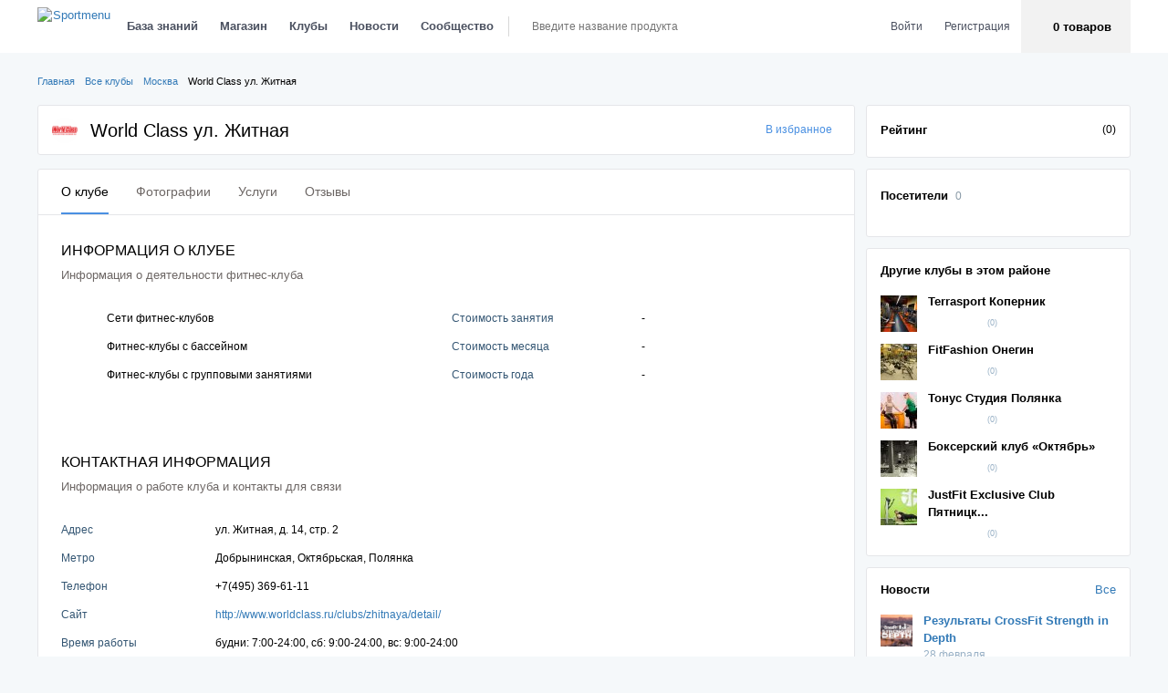

--- FILE ---
content_type: text/html; charset=utf-8
request_url: https://sportmenu.com/fitness/moskva/world-class-ul-zhitnaya.html
body_size: 20512
content:
<!DOCTYPE html>
<html lang="ru-RU" prefix="og: http://ogp.me/ns#">

<head>
    <meta charset="utf-8">
    <meta name="csrf-param" content="_csrf">
<meta name="csrf-token" content="hc2euSlJTqJok2V90qQNRXNMv5_wqNbCdBW3XoQlNgXJ-vzpTAs05yvVNQ-kz3UKMjbVrqfJpPAwR_YU0nRuQQ==">
    <meta name="viewport" content="width=device-width, initial-scale=1, maximum-scale=1, minimal-ui">
    <meta http-equiv="X-UA-Compatible" content="IE=edge">
    <meta name="imagetoolbar" content="no">
    <meta name="msthemecompatible" content="no">
    <meta name="cleartype" content="on">
    <meta name="HandheldFriendly" content="True">
    <meta name="format-detection" content="telephone=no">
    <meta name="format-detection" content="address=no">
    <meta name="google" value="notranslate">
    <meta name="mobile-web-app-capable" content="yes">
    <meta name="apple-mobile-web-app-status-bar-style" content="black-translucent">
    <meta name="yandex-verification" content="bae21a99e12fb3e5"/>
    <meta name="google-site-verification" content="8DfoDFrnBYMn-fi67bokFZi16ADSzrDtlD-qn3D6kN8"/>

    <link rel="preconnect" href="https://fonts.gstatic.com" crossorigin>
    <link rel="preconnect" href="https://www.youtube.com">
    <link rel="preconnect" href="https://i.ytimg.com">
    <link rel="preconnect" href="https://i9.ytimg.com">
    <link rel="preconnect" href="https://s.ytimg.com">

    <title>Фитнес клуб  - Sportmenu</title>
    <meta name="description" content="Подробная информация о фитнес клубе : описание, фото, перечень услуг, время работы и много другой информации, которая позволит оценить клуб.">
<meta name="keywords" content="world class, ворлд класс, фитнес world class, world class расписание, world class цены, world class москва, world class отзывы">
<link href="/assets/css-compress/05e721f1107e9875723e06a67a9c590d.css?v=1761802993" rel="stylesheet">
<script src="https://api-maps.yandex.ru/2.1/?lang=ru_RU"></script>
<script src="/assets/js-compress/c241638831f61b3b016bbeb49a4f6975.js?v=1761802991"></script></head>

<body class="page page-nopadding user-guest page-fitness page-fitness-view-by-slug body-desktop">
<script type="application/javascript">
  var maxFileSizeB = 22020096;
  var maxFileSizeMB = 21;
  var socketServer = "";
  var globalCurrnetUserId = 0;
  var userClassNameId = 92;
  var isGuestMode = true;
  var cacheTime = 300;
  var userPostMediaLimit = 10;
  var messageMediaLimit = 10;
  var maxFileSizeMediumEditorB = 5242880;
  var maxFileSizeMediumEditorMB = 5;
  var socketServer = "";
  var phoneActivationSendingFrequency = 120</script>

<script type="application/javascript">

	TranslateList = function () {

		this.map = {};

		this.isDebug = false;

		this.load = function (map) {
			this.map = map;
		};

		this.translate = function (str) {
			if (this.isDebug) {
				return 'Eng debug';
			} else {
				if (this.map[str] !== undefined) {
					return this.map[str];
				}
				return str;
			}
		};
	};

	var map = {};

    
	translateList = new TranslateList();
	translateList.isDebug = false;
	translateList.load(map);

</script><script>
                          (function(i,s,o,g,r,a,m){i['GoogleAnalyticsObject']=r;i[r]=i[r]||function(){
                          (i[r].q=i[r].q||[]).push(arguments)},i[r].l=1*new Date();a=s.createElement(o),
                          m=s.getElementsByTagName(o)[0];a.async=1;a.src=g;m.parentNode.insertBefore(a,m)
                          })(window,document,'script','https://www.google-analytics.com/analytics.js','ga');
                          ga('create', 'UA-76517897-1', 'auto');
                          ga('send', 'pageview');
                        </script>
                    
                <!-- Yandex.Metrika counter -->
                        <script type="text/javascript">
                            (function (d, w, c) {
                                (w[c] = w[c] || []).push(function() {
                                    try {
                                        w.yaCounter36856955 = new Ya.Metrika({
                                            id:36856955,
                                            clickmap:true,
                                            trackLinks:true,
                                            accurateTrackBounce:true,
                                            webvisor:true
                                        });
                                    } catch(e) { }
                                });
                                var n = d.getElementsByTagName("script")[0],
                                    s = d.createElement("script"),
                                    f = function () { n.parentNode.insertBefore(s, n); };
                                s.type = "text/javascript";
                                s.async = true;
                                s.src = "https://mc.yandex.ru/metrika/watch.js";
                                if (w.opera == "[object Opera]") {
                                    d.addEventListener("DOMContentLoaded", f, false);
                                } else { f(); }
                            })(document, window, "yandex_metrika_callbacks");
                        </script>
                        <noscript><div><img src="https://mc.yandex.ru/watch/36856955" style="position:absolute; left:-9999px;" alt="" /></div></noscript>
                        <!-- /Yandex.Metrika counter -->
                    <div class="btn-up js-btn-up">
    <div class="btn-up__title">Пролистать вверх</div>
</div>
<div class="header"> <div class="header__wrap"> <div class="container"> <div class="header__inner"> <a href="/" class="header__logo hidden-sm hidden-xs"> <img src="/_source/img/logo.png" alt="Sportmenu"/> </a> <div class="navigation hidden-xs"> <nav class="navbar desktop-navbar"> <ul class="main-nav"> <li class="main-nav__item"> <a href="/knowledge-centre/" class="main-nav__link js-dropdown-toggle">База знаний</a> <div class="dropdown-menu dropdown-menu_mod dropdown-menu_nav"> <div class="dropdown-menu__content"> <div class="row"> <div class="col-lg-2 col-xs-3"> <ul class="dropdown-submenu small-submenu"> <li class="dropdown-submenu__item"> <a href="/training/programs/" class="dropdown-submenu__link">Тренировки</a> </li> <li class="dropdown-submenu__item"> <a href="/training/exercises/" class="dropdown-submenu__link">Упражнения</a> </li> <li class="dropdown-submenu__item"> <a href="/nutrition/programs/" class="dropdown-submenu__link">Программы питания</a> </li> <li class="dropdown-submenu__item"> <a href="/recipes/" class="dropdown-submenu__link">Рецепты</a> </li> <li class="dropdown-submenu__item"> <a href="/nutrition/product/base/" class="dropdown-submenu__link">База продуктов</a> </li> <li class="dropdown-submenu__item"> <a href="/articles/" class="dropdown-submenu__link">Статьи</a> </li> </ul> </div> <div class="col-lg-10 col-xs-9"> <div class="sub-news"> <div class="row"> <div class="col-sm-6 col-md-4"> <div class="sub-news__box"> <div class="sub-news__thumbnail" style="background-image: url('/uploads/cache/TrainingPrograms/TrainingProgram31/7a45cc387b-1_5c4554901_285x162_0-398x1047-773_q85.jpg')"></div> <div class="sub-news__desc"> <div class="sub-news__section"> <a href="/training/programs/">Тренировки</a> </div> <a class="sub-news__preview" href="https://sportmenu.com/training/programs/ukreplyayushchaya-trenirovka.html">Укрепляющая тренировка</a> <div class="sub-news__action"> <div class="counts"> <a href="javascript:void(0)" class="counts__icon counts__icon_views"> <svg> <use xlink:href="/_source/assets/images/icon.svg#icon_review-view-icon"></use> </svg> 2744 </a> <a href="javascript:void(0)" class="counts__icon counts__icon_comments"> <svg> <use xlink:href="/_source/assets/images/icon.svg#icon_review-bubble-icon"></use> </svg> 0 </a> <a href="javascript:void(0)" class="counts__icon counts__icon_likes"> <svg> <use xlink:href="/_source/assets/images/icon.svg#icon_review-like-icon"></use> </svg> 2 </a></div> </div> </div> </div> </div> <div class="col-sm-6 col-md-4"> <div class="sub-news__box"> <div class="sub-news__thumbnail" style="background-image: url('/uploads/cache/NutritionPrograms/NutritionProgram14/a3a4005ade-1_5c4554901_285x162_0-13x430-169_q85.jpg')"></div> <div class="sub-news__desc"> <div class="sub-news__section"> <a href="/nutrition/programs/">Питание</a> </div> <a class="sub-news__preview" href="https://sportmenu.com/nutrition/programs/sbalansirovannoe-pitanie-na-2-nedeli.html">Сбалансированное питание на 2 недели</a> <div class="sub-news__action"> <div class="counts"> <a href="javascript:void(0)" class="counts__icon counts__icon_views"> <svg> <use xlink:href="/_source/assets/images/icon.svg#icon_review-view-icon"></use> </svg> 1533 </a> <a href="javascript:void(0)" class="counts__icon counts__icon_comments"> <svg> <use xlink:href="/_source/assets/images/icon.svg#icon_review-bubble-icon"></use> </svg> 0 </a> <a href="javascript:void(0)" class="counts__icon counts__icon_likes"> <svg> <use xlink:href="/_source/assets/images/icon.svg#icon_review-like-icon"></use> </svg> 0 </a></div> </div> </div> </div> </div> <div class="col-sm-6 col-md-4"> <div class="sub-news__box"> <div class="sub-news__thumbnail" style="background-image: url('/uploads/cache/Articles/Article483/812c2e996e-1_5c4554901_285x162_0-137x1280-777_q85.jpg')"></div> <div class="sub-news__desc"> <div class="sub-news__section"> <a href="/articles/">Статьи</a> </div> <a class="sub-news__preview" href="https://sportmenu.com/articles/kak-nakachat-nogi-v-domashnikh-usloviyakh.html">Как накачать ноги в домашних условиях</a> <div class="sub-news__action"> <div class="counts"> <a href="javascript:void(0)" class="counts__icon counts__icon_views"> <svg> <use xlink:href="/_source/assets/images/icon.svg#icon_review-view-icon"></use> </svg> 5000 </a> <a href="javascript:void(0)" class="counts__icon counts__icon_comments"> <svg> <use xlink:href="/_source/assets/images/icon.svg#icon_review-bubble-icon"></use> </svg> 0 </a> <a href="javascript:void(0)" class="counts__icon counts__icon_likes"> <svg> <use xlink:href="/_source/assets/images/icon.svg#icon_review-like-icon"></use> </svg> 0 </a></div> </div> </div> </div> </div> </div> </div> </div> </div> </div> </div> </li> <li class="main-nav__item"> <a href="/catalog/" class="main-nav__link js-dropdown-toggle">Магазин</a> <div class="dropdown-menu dropdown-menu_mod dropdown-menu_nav"> <div class="dropdown-menu__content"> <div class="row"> <div class="col-lg-2 col-xs-3"> <ul class="dropdown-submenu small-submenu"> <li class="dropdown-submenu__item"> <a href="/catalog/" class="dropdown-submenu__link">Каталог товаров</a> </li> <li class="dropdown-submenu__item"> <a href="/review/" class="dropdown-submenu__link">Обзоры на спортпит</a> </li> </ul> </div> <div class="col-lg-10 col-xs-9"> <div class="sub-news"> <div class="row"> <div class="col-sm-6 col-md-4"> <h3>Запись отсутствует</h3> </div> <div class="col-sm-6 col-md-4"> <div class="sub-news__box"> <div class="sub-news__thumbnail" style="background-image: url('/uploads/cache/Reviews/Review167/173d9177cd-1_5c4554901_285x162_0-26x1080-566_q85.jpg')"></div> <div class="sub-news__desc"> <div class="sub-news__section"> <a href="/review/">Обзоры ТОП-10</a> </div> <a class="sub-news__preview" href="https://sportmenu.com/review/razbor-sostava-total-war-brenda-redcon1.html">Total War (435 гр)</a> <div class="sub-news__action"> <div class="counts"> <a href="javascript:void(0)" class="counts__icon counts__icon_views"> <svg> <use xlink:href="/_source/assets/images/icon.svg#icon_review-view-icon"></use> </svg> 6161 </a> <a href="javascript:void(0)" class="counts__icon counts__icon_comments"> <svg> <use xlink:href="/_source/assets/images/icon.svg#icon_review-bubble-icon"></use> </svg> 0 </a> <a href="javascript:void(0)" class="counts__icon counts__icon_likes"> <svg> <use xlink:href="/_source/assets/images/icon.svg#icon_review-like-icon"></use> </svg> 1 </a></div> </div> </div> </div> </div> <div class="col-sm-6 col-md-4"> <h3>Запись отсутствует</h3> </div> </div> </div> </div> </div> </div> </div> </li> <li class="main-nav__item"> <a href="/fitness/" class="main-nav__link js-dropdown-toggle">Клубы</a> <div class="dropdown-menu dropdown-menu_mod dropdown-menu_nav"> <div class="dropdown-menu__content"> <div class="row"> <div class="col-lg-2 col-xs-3"> <ul class="dropdown-submenu small-submenu"> <li class="dropdown-submenu__item"> <a href="/fitness/" class="dropdown-submenu__link">Все клубы</a> </li> </ul> </div> <div class="col-lg-10 col-xs-9"> <div class="sub-news"> <div class="row"> <div class="col-sm-6 col-md-4"> <div class="sub-news__box"> <div class="sub-news__thumbnail" style="background-image: url('/uploads/cache/Clubs/Club10319/5d6f96c903-1_5c4554901_285x162_13-0x1267-853_q85.jpg')"></div> <div class="sub-news__desc"> <a class="sub-news__preview" href="https://sportmenu.com/fitness/perm/nova-fit-studio.html">NOVA fit studio</a> <div class="sub-news__action"> <div class="mrating mrating_middle2"> <div class="mrating__wrap"> <svg class="mrating__icon"> <use xlink:href="/_source/assets/images/icon.svg#icon_rating-not-active2"></use> </svg> <div style="width: 0%;" class="mrating__overlay"> <svg class="mrating__icon"> <use xlink:href="/_source/assets/images/icon.svg#icon_rating-active2"></use> </svg> </div> </div> <div class="mrating__count mrating__count_head">Отзывы (0)</div> </div> </div> </div> </div> </div><div class="col-sm-6 col-md-4"> <div class="sub-news__box"> <div class="sub-news__thumbnail" style="background-image: url('/uploads/cache/Clubs/Club10318/64f33d30c5-1_5c4554901_285x162_7-0x692-466_q85.jpg')"></div> <div class="sub-news__desc"> <a class="sub-news__preview" href="https://sportmenu.com/fitness/moskva/studio-29.html">Studio 29</a> <div class="sub-news__action"> <div class="mrating mrating_middle2"> <div class="mrating__wrap"> <svg class="mrating__icon"> <use xlink:href="/_source/assets/images/icon.svg#icon_rating-not-active2"></use> </svg> <div style="width: 0%;" class="mrating__overlay"> <svg class="mrating__icon"> <use xlink:href="/_source/assets/images/icon.svg#icon_rating-active2"></use> </svg> </div> </div> <div class="mrating__count mrating__count_head">Отзывы (0)</div> </div> </div> </div> </div> </div><div class="col-sm-6 col-md-4"> <div class="sub-news__box"> <div class="sub-news__thumbnail" style="background-image: url('/uploads/cache/Clubs/Club10317/982d3917a6-1_5c4554901_285x162_0-20x1280-891_q85.jpg')"></div> <div class="sub-news__desc"> <a class="sub-news__preview" href="https://sportmenu.com/fitness/moskva/evo-gym.html">Evo Gym</a> <div class="sub-news__action"> <div class="mrating mrating_middle2"> <div class="mrating__wrap"> <svg class="mrating__icon"> <use xlink:href="/_source/assets/images/icon.svg#icon_rating-not-active2"></use> </svg> <div style="width: 0%;" class="mrating__overlay"> <svg class="mrating__icon"> <use xlink:href="/_source/assets/images/icon.svg#icon_rating-active2"></use> </svg> </div> </div> <div class="mrating__count mrating__count_head">Отзывы (0)</div> </div> </div> </div> </div> </div> </div> </div> </div> </div> </div> </div> </li> <li class="main-nav__item"> <a href="/news/" class="main-nav__link js-dropdown-toggle">Новости</a> <div class="dropdown-menu dropdown-menu_mod dropdown-menu_nav"> <div class="dropdown-menu__content"> <div class="row"> <div class="col-lg-2 col-xs-3"> <ul class="dropdown-submenu big-submenu"> <li class="dropdown-submenu__item"> <a href="/news/" class="dropdown-submenu__link">Все новости</a> </li> <li class="dropdown-submenu__item"><a href="https://sportmenu.com/news/pauerlifting/" class="dropdown-submenu__link">Пауэрлифтинг</a></li> <li class="dropdown-submenu__item"><a href="https://sportmenu.com/news/bodibilding/" class="dropdown-submenu__link">Бодибилдинг</a></li> <li class="dropdown-submenu__item"><a href="https://sportmenu.com/news/silovoj-ekstrim/" class="dropdown-submenu__link">Силовой экстрим</a></li> <li class="dropdown-submenu__item"><a href="https://sportmenu.com/news/sluhi-i-skandaly/" class="dropdown-submenu__link">Слухи и скандалы</a></li> <li class="dropdown-submenu__item"><a href="https://sportmenu.com/news/krossfit/" class="dropdown-submenu__link">Кроссфит</a></li> <li class="dropdown-submenu__item"><a href="https://sportmenu.com/news/vorkaut/" class="dropdown-submenu__link">Воркаут</a></li> <li class="dropdown-submenu__item"><a href="https://sportmenu.com/news/fitnes/" class="dropdown-submenu__link">Фитнес</a></li> <li class="dropdown-submenu__item"><a href="https://sportmenu.com/news/armlifting/" class="dropdown-submenu__link">Армлифтинг</a></li> <li class="dropdown-submenu__item"><a href="https://sportmenu.com/news/sportpit/" class="dropdown-submenu__link">Спортпит</a></li> <li class="dropdown-submenu__item"><a href="https://sportmenu.com/news/raznoe/" class="dropdown-submenu__link">Разное</a></li> <li class="dropdown-submenu__item"><a href="https://sportmenu.com/news/armrestling/" class="dropdown-submenu__link">Армрестлинг</a></li> </ul> </div> <div class="col-lg-10 col-xs-9"> <div class="sub-news"> <div class="row"> <div class="col-sm-6 col-md-4"> <div class="sub-news__box"> <div class="sub-news__thumbnail" style="background-image: url('/uploads/cache/News/News1383/c3b9203562-1_5c4554901_285x162_0-10x1920-970_q85.jpg')"></div> <div class="sub-news__desc"> <div class="sub-news__section"> <a href="https://sportmenu.com/news/krossfit/">Кроссфит</a> </div> <a class="sub-news__preview" href="https://sportmenu.com/news/krossfit/rezultaty-crossfit-strength-in-depth.html">Результаты CrossFit Strength in Depth</a> <div class="sub-news__action"> <div class="counts"> <a href="javascript:void(0)" class="counts__icon counts__icon_views"> <svg> <use xlink:href="/_source/assets/images/icon.svg#icon_review-view-icon"></use> </svg> 10555 </a> <a href="javascript:void(0)" class="counts__icon counts__icon_comments"> <svg> <use xlink:href="/_source/assets/images/icon.svg#icon_review-bubble-icon"></use> </svg> 0 </a> <a href="javascript:void(0)" class="counts__icon counts__icon_likes"> <svg> <use xlink:href="/_source/assets/images/icon.svg#icon_review-like-icon"></use> </svg> 0 </a></div> </div> </div> </div> </div><div class="col-sm-6 col-md-4"> <div class="sub-news__box"> <div class="sub-news__thumbnail" style="background-image: url('/uploads/cache/News/News1382/68f075b38b-1_5c4554901_285x162_33-11x948-468_q85.jpg')"></div> <div class="sub-news__desc"> <div class="sub-news__section"> <a href="https://sportmenu.com/news/bodibilding/">Бодибилдинг</a> </div> <a class="sub-news__preview" href="https://sportmenu.com/news/bodibilding/arnold-classic-usa-2019---anons-translyatsii.html">Arnold Classic USA 2019 - анонс трансляции</a> <div class="sub-news__action"> <div class="counts"> <a href="javascript:void(0)" class="counts__icon counts__icon_views"> <svg> <use xlink:href="/_source/assets/images/icon.svg#icon_review-view-icon"></use> </svg> 10857 </a> <a href="javascript:void(0)" class="counts__icon counts__icon_comments"> <svg> <use xlink:href="/_source/assets/images/icon.svg#icon_review-bubble-icon"></use> </svg> 0 </a> <a href="javascript:void(0)" class="counts__icon counts__icon_likes"> <svg> <use xlink:href="/_source/assets/images/icon.svg#icon_review-like-icon"></use> </svg> 0 </a></div> </div> </div> </div> </div><div class="col-sm-6 col-md-4"> <div class="sub-news__box"> <div class="sub-news__thumbnail" style="background-image: url('/uploads/cache/News/News1381/ef065fce6b-1_5c4554901_285x162_0-0x1315-658_q85.jpg')"></div> <div class="sub-news__desc"> <div class="sub-news__section"> <a href="https://sportmenu.com/news/bodibilding/">Бодибилдинг</a> </div> <a class="sub-news__preview" href="https://sportmenu.com/news/bodibilding/rigan-grayms-vozvrashchayetsya-v-otkrytuyu-kategoriyu-bodibildinga.html">Риган Граймс возвращается в открытую категорию бодибилдинга</a> <div class="sub-news__action"> <div class="counts"> <a href="javascript:void(0)" class="counts__icon counts__icon_views"> <svg> <use xlink:href="/_source/assets/images/icon.svg#icon_review-view-icon"></use> </svg> 10491 </a> <a href="javascript:void(0)" class="counts__icon counts__icon_comments"> <svg> <use xlink:href="/_source/assets/images/icon.svg#icon_review-bubble-icon"></use> </svg> 0 </a> <a href="javascript:void(0)" class="counts__icon counts__icon_likes"> <svg> <use xlink:href="/_source/assets/images/icon.svg#icon_review-like-icon"></use> </svg> 0 </a></div> </div> </div> </div> </div><div class="col-sm-6 col-md-4"> <div class="sub-news__box"> <div class="sub-news__thumbnail" style="background-image: url('/uploads/cache/News/News1380/4e5517962f-1_5c4554901_285x162_6-0x506-250_q85.jpg')"></div> <div class="sub-news__desc"> <div class="sub-news__section"> <a href="https://sportmenu.com/news/krossfit/">Кроссфит</a> </div> <a class="sub-news__preview" href="https://sportmenu.com/news/krossfit/crossfit-games-2019-the-open-startuyet-cherez-2-dnya.html">CrossFit Games 2019 The Open стартует через 2 дня!</a> <div class="sub-news__action"> <div class="counts"> <a href="javascript:void(0)" class="counts__icon counts__icon_views"> <svg> <use xlink:href="/_source/assets/images/icon.svg#icon_review-view-icon"></use> </svg> 10008 </a> <a href="javascript:void(0)" class="counts__icon counts__icon_comments"> <svg> <use xlink:href="/_source/assets/images/icon.svg#icon_review-bubble-icon"></use> </svg> 0 </a> <a href="javascript:void(0)" class="counts__icon counts__icon_likes"> <svg> <use xlink:href="/_source/assets/images/icon.svg#icon_review-like-icon"></use> </svg> 0 </a></div> </div> </div> </div> </div><div class="col-sm-6 col-md-4"> <div class="sub-news__box"> <div class="sub-news__thumbnail" style="background-image: url('/uploads/cache/News/News1379/e72d7d8d3a-1_5c4554901_285x162_0-220x600-520_q85.jpg')"></div> <div class="sub-news__desc"> <div class="sub-news__section"> <a href="https://sportmenu.com/news/sportpit/">Спортпит</a> </div> <a class="sub-news__preview" href="https://sportmenu.com/news/sportpit/3-novykh-vkusa-the-pre-workout-ot-myprotein.html">3 новых вкуса The Pre-Workout от Myprotein</a> <div class="sub-news__action"> <div class="counts"> <a href="javascript:void(0)" class="counts__icon counts__icon_views"> <svg> <use xlink:href="/_source/assets/images/icon.svg#icon_review-view-icon"></use> </svg> 9723 </a> <a href="javascript:void(0)" class="counts__icon counts__icon_comments"> <svg> <use xlink:href="/_source/assets/images/icon.svg#icon_review-bubble-icon"></use> </svg> 0 </a> <a href="javascript:void(0)" class="counts__icon counts__icon_likes"> <svg> <use xlink:href="/_source/assets/images/icon.svg#icon_review-like-icon"></use> </svg> 0 </a></div> </div> </div> </div> </div><div class="col-sm-6 col-md-4"> <div class="sub-news__box"> <div class="sub-news__thumbnail" style="background-image: url('/uploads/cache/News/News1378/d38c59fa20-1_5c4554901_285x162_0-44x696-392_q85.jpg')"></div> <div class="sub-news__desc"> <div class="sub-news__section"> <a href="https://sportmenu.com/news/silovoj-ekstrim/">Силовой экстрим</a> </div> <a class="sub-news__preview" href="https://sportmenu.com/news/silovoj-ekstrim/rekordnaya-tyaga-elephant-bar-473-kg-khaftora-byernssona.html">Рекордная тяга Elephant Bar 473 кг Хафтора Бьернссона</a> <div class="sub-news__action"> <div class="counts"> <a href="javascript:void(0)" class="counts__icon counts__icon_views"> <svg> <use xlink:href="/_source/assets/images/icon.svg#icon_review-view-icon"></use> </svg> 6353 </a> <a href="javascript:void(0)" class="counts__icon counts__icon_comments"> <svg> <use xlink:href="/_source/assets/images/icon.svg#icon_review-bubble-icon"></use> </svg> 0 </a> <a href="javascript:void(0)" class="counts__icon counts__icon_likes"> <svg> <use xlink:href="/_source/assets/images/icon.svg#icon_review-like-icon"></use> </svg> 0 </a></div> </div> </div> </div> </div> </div> </div> </div> </div> </div> </div> </li> <li class="main-nav__item"> <a href="javascript:void(0)" class="main-nav__link js-dropdown-toggle">Сообщество</a> <div class="dropdown-menu dropdown-menu_mod dropdown-menu_nav"> <div class="dropdown-menu__content"> <div class="row"> <div class="col-lg-2 col-xs-3"> <ul class="dropdown-submenu small-submenu"> <li class="dropdown-submenu__item"> <a href="/blogs/" class="dropdown-submenu__link">Блоги</a> </li> <li class="dropdown-submenu__item"> <a href="/history-success/" class="dropdown-submenu__link">Истории успеха</a> </li> </ul> </div> <div class="col-lg-10 col-xs-9"> <div class="sub-news"> <div class="row"> <div class="col-sm-6 col-md-4"> <div class="sub-news__box"> <div class="sub-news__thumbnail" style="background-image: url('/uploads/cache/BlogPosts/BlogPost150/efbcb752ba-1_5c4554901_570x324_0-457x1920-943_q85.jpg')"></div> <div class="sub-news__desc"> <div class="sub-news__section"> <a href="/blogs/">Блоги</a> </div> <a class="sub-news__preview" href="https://sportmenu.com/blogs/svrider/ya-nichego-ne-yem-a-ne-khudeyu.html">Я ничего не ем, а не худею</a> <div class="sub-news__action"> <div class="counts"> <a href="javascript:void(0)" class="counts__icon counts__icon_views"> <svg> <use xlink:href="/_source/assets/images/icon.svg#icon_review-view-icon"></use> </svg> 5175 </a> <a href="javascript:void(0)" class="counts__icon counts__icon_comments"> <svg> <use xlink:href="/_source/assets/images/icon.svg#icon_review-bubble-icon"></use> </svg> 0 </a> <a href="javascript:void(0)" class="counts__icon counts__icon_likes"> <svg> <use xlink:href="/_source/assets/images/icon.svg#icon_review-like-icon"></use> </svg> 1 </a></div> </div> </div> </div> </div> <div class="col-sm-6 col-md-4"> <div class="sub-news__box"> <div class="sub-news__thumbnail" style="background-image: url('/uploads/cache/HistorySuccesses/HistorySuccess2/35684e689a-1_5c4554901_570x324_0-59x1920-839_q85.jpg')"></div> <div class="sub-news__desc"> <div class="sub-news__section"> <a href="/history-success/">Истории успеха</a> </div> <a class="sub-news__preview" href="https://sportmenu.com/history-success/kak-my-otchayanno-proyekhali-1000-km-na-velosipede.html">Как мы отчаянно проехали 1000 км на велосипеде!</a> <div class="sub-news__action"> <div class="counts"> <a href="javascript:void(0)" class="counts__icon counts__icon_views"> <svg> <use xlink:href="/_source/assets/images/icon.svg#icon_review-view-icon"></use> </svg> 4838 </a> <a href="javascript:void(0)" class="counts__icon counts__icon_comments"> <svg> <use xlink:href="/_source/assets/images/icon.svg#icon_review-bubble-icon"></use> </svg> 2 </a> <a href="javascript:void(0)" class="counts__icon counts__icon_likes"> <svg> <use xlink:href="/_source/assets/images/icon.svg#icon_review-like-icon"></use> </svg> 2 </a></div> </div> </div> </div> </div> </div> </div> </div> </div> </div> </div> </li></ul> <div class="header-search"> <form action="/catalog/search/" method="get"> <div class="header-search__wrap header-search__container"> <svg class="header-search__icon"> <use xlink:href="/_source/assets/images/icon.svg#icon_navbar-search-icon"></use> </svg> <input id="main-search-web" data-url="https://sportmenu.com/api/product/top-search/" data-target="#" name='search' type="text" class="header-search__control input-text input-text_search main-search" placeholder="Введите название продукта"> <div class="dropdown-search dropdown-menu"> <div class="dropdown-search__header"> <div class="dropdown-search__title">Товары</div> <a href="#" class="dropdown-search__more main_search__link">Показать все</a> </div> <ul data-scroll="scroll" class="dropdown-search-list main_search__result"></ul> </div> </div> </form> </div> </nav> <nav class="navbar tablet-navbar"> <button type="button" class="tablet-menu-toggle js-menu-tablet"> <svg class="mobile-menu__navbar"> <use xlink:href="/_source/assets/images/icon.svg#icon_navbar-menu-icon"></use> </svg> </button> <a href="/" class="header__logo header__logo_sm"> <img src="/_source/img/logo.png"/> </a> </nav></div><div class="header__user hidden-xs header-menu__list"> <div class="header-login-box login-item hidden-sm"> <ul class="main-nav"> <li class="main-nav__item"> <a href="#modalLogin" class="cartonbox main-nav__link" data-cb-type="inline">Войти</a> </li> <li class="main-nav__item"> <a href="#modalRegistration" class="cartonbox main-nav__link login-item" data-cb-type="inline">Регистрация</a> </li> </ul> </div> <div class="header-cart-box desktop-cart-widget"> <a href="javascript:void(0)" role="button" data-toggle="dropdown" class="basket-link dropdown-toggle header-menu__link header-menu__link_content header-basket-place" id="headerBasket"> <span class="basket-link__wrap header-basket-place__content"> <div class="header-basket-place__count basket-link__count"> 0 товаров </div> <div class="header-basket-place__cost basket-link__cost"></div> </span> </a> </div></div> </div> </div> </div></div><div class="main"> <div class="container"> <div class="row"> <div class="col-md-12 col-xs-12"> <div class="main__breadcrumbs"> <ul class="breadcrumbs"><li class="breadcrumbs__item"><a href="/">Главная</a> <svg><use xlink:href="/_source/assets/images/icon.svg#icon_alert-arrow-icon"></use></svg></li><li class="breadcrumbs__item"><a href="/fitness/">Все клубы</a> <svg><use xlink:href="/_source/assets/images/icon.svg#icon_alert-arrow-icon"></use></svg></li><li class="breadcrumbs__item"><a href="/fitness/city_507/">Москва</a> <svg><use xlink:href="/_source/assets/images/icon.svg#icon_alert-arrow-icon"></use></svg></li><li class="breadcrumbs__item">World Class ул. Житная</li></ul> </div> </div> </div> <div class="club"> <div class="row"> <div class="col-xs-12 col-md-12 col-lg-9"> <div class="widget-box"> <div class="club__header"> <div class="club__title-box"> <div class="club__icon"> <img src="/uploads/cache/Clubs/Club140/0c9799a731-3_5c4554901_70x70_q85.png" alt="World Class ул. Житная"/> </div> <h1 class="club__title">World Class ул. Житная</h1> <div class="club__rate"> <div class="hidden-lg"> <div class="mrating mrating_middle"> <div class="mrating__wrap"> <svg class="mrating__icon"> <use xlink:href="/_source/assets/images/icon.svg#icon_rating-not-active"/> </svg> <div style="width: 0%;" class="mrating__overlay"> <svg class="mrating__icon"> <use xlink:href="/_source/assets/images/icon.svg#icon_rating-active"/> </svg> </div> </div> <div class="mrating__count"> (0) </div> </div> </div> </div> </div> <div class="club__favorite"> <div class="product__add-favorite"> <a id="favorite-21-140-view" data-tooltip="<ul class='tooltip-user-list'><li class='tooltip-user-list__item'><p class='tooltip-user-list-msg'>Для того, чтобы добавить в избранное вам нужно <a href='javascript:void(0)' class='cartonbox tooltip-user-list-msg__link-authorize js-auth-modal-show' data-cb-type='inline'>авторизоваться</a></p></li></ul>" data-tooltip-trigger="click" data-tooltip-wrap=".product__add-favorite_knowledge" href="javascript:void(0)" class="add-favorite "> <svg class="add-favorite__disable"> <use xmlns:xlink="http://www.w3.org/1999/xlink" xlink:href="/_source/assets/images/icon.svg#icon_favorite"></use> </svg> <svg class="add-favorite__enable"> <use xmlns:xlink="http://www.w3.org/1999/xlink" xlink:href="/_source/assets/images/icon.svg#icon_favorite-active"></use> </svg> <span> В избранное </span> </a></div> </div> </div> </div> </div> <div class="col-xs-12 col-md-12 col-lg-3 visible-lg"> <div class="widget-box"> <div class="sidebar-info"> <div class="sidebar-info__left"> <div class="sidebar-info__name">Рейтинг</div> </div> <div class="sidebar-info__right"> <div class="mrating mrating_middle"> <div class="mrating__wrap"> <svg class="mrating__icon"> <use xlink:href="/_source/assets/images/icon.svg#icon_rating-not-active"/> </svg> <div style="width: 0%;" class="mrating__overlay"> <svg class="mrating__icon"> <use xlink:href="/_source/assets/images/icon.svg#icon_rating-active"/> </svg> </div> </div> <div class="mrating__count"> (0) </div> </div> </div> </div> </div> </div></div> <div class="row"> <div class="col-xs-12 col-md-12 col-lg-9"> <div class="row"> <div class="col-xs-12"> <div class="widget-box"> <div class="club__menu hidden-xs"> <ul class="content-menu content-menu_club"> <li class="content-menu__item content-menu__item_current"> <a href="https://sportmenu.com/fitness/moskva/world-class-ul-zhitnaya/about.html" class="content-menu__link">О клубе</a> </li> <li class="content-menu__item "> <a href="https://sportmenu.com/fitness/moskva/world-class-ul-zhitnaya/photo.html" class="content-menu__link">Фотографии</a> </li> <li class="content-menu__item "> <a href="https://sportmenu.com/fitness/moskva/world-class-ul-zhitnaya/services.html" class="content-menu__link">Услуги</a> </li> <li class="content-menu__item "> <a href="https://sportmenu.com/fitness/moskva/world-class-ul-zhitnaya/recall.html" class="content-menu__link">Отзывы</a> </li> </ul></div><div class="club__menu club__menu_mobile visible-xs"> <div class="product-menu product-menu_club js-close"> <a href="#" class="product-menu__title"> <span>О клубе</span> <i class="chevron"></i> </a> <ul class="product-menu__list"> <li class="product-menu__item"> <a href="https://sportmenu.com/fitness/moskva/world-class-ul-zhitnaya/photo.html" class="product-menu__link">Фотографии</a> </li> <li class="product-menu__item"> <a href="https://sportmenu.com/fitness/moskva/world-class-ul-zhitnaya/services.html" class="product-menu__link">Услуги</a> </li> <li class="product-menu__item"> <a href="https://sportmenu.com/fitness/moskva/world-class-ul-zhitnaya/recall.html" class="product-menu__link">Отзывы</a> </li> </ul> </div></div> <div class="club__content"> <h2 class="club__section">Информация о клубе</h2> <p class="club__info">Информация о деятельности фитнес-клуба</p> <div class="club__wrap-cols"> <div class="row"> <div class="col-xs-12 col-md-6 col-sm-6"> <div class="club__cols"> <div class="club__col-1"> <svg class="icon-office " title="Сети фитнес-клубов"><use xlink:href="/_source/assets/images/icon.svg#icon_office"></use></svg> </div> <div class="club__col-22"> Сети фитнес-клубов </div> </div> <div class="club__cols"> <div class="club__col-1"> <svg class="icon-swining " title="Фитнес-клубы с бассейном"><use xlink:href="/_source/assets/images/icon.svg#icon_training-swining-icon"></use></svg> </div> <div class="club__col-22"> Фитнес-клубы с бассейном </div> </div> <div class="club__cols"> <div class="club__col-1"> <svg class="icon-group " title="Фитнес-клубы с групповыми занятиями"><use xlink:href="/_source/assets/images/icon.svg#icon_group"></use></svg> </div> <div class="club__col-22"> Фитнес-клубы с групповыми занятиями </div> </div> </div> <div class="col-xs-12 col-md-6 col-sm-6"> <div class="club__cols"> <div class="club__col-5"> <span>Стоимость занятия</span> </div> <div class="club__col-2 club__col-2_price"> - </div> </div> <div class="club__cols"> <div class="club__col-5"> <span>Стоимость месяца</span> </div> <div class="club__col-2 club__col-2_price"> - </div> </div> <div class="club__cols"> <div class="club__col-5"> <span>Стоимость года</span> </div> <div class="club__col-2 club__col-2_price"> - </div> </div> </div> </div> </div> <h2 class="club__section">Контактная информация</h2> <p class="club__info">Информация о работе клуба и контакты для связи</p> <div class="club__wrap-cols"> <div class="row"> <div class="col-xs-12"> <div class="club__cols"> <div class="club__col-3"> <span>Адрес</span> </div> <div class="club__col-2"> ул. Житная, д. 14, стр. 2 </div> </div> <div class="club__cols"> <div class="club__col-3"> <span>Метро</span> </div> <div class="club__col-2"> Добрынинская, Октябрьская, Полянка </div> </div> <div class="club__cols"> <div class="club__col-3"> <span>Телефон</span> </div> <div class="club__col-2"> +7(495) 369-61-11 </div> </div> <div class="club__cols"> <div class="club__col-3"> <span>Сайт</span> </div> <div class="club__col-2"> <a href="http://www.worldclass.ru/clubs/zhitnaya/detail/" target="_blank">http://www.worldclass.ru/clubs/zhitnaya/detail/</a> </div> </div> <div class="club__cols"> <div class="club__col-3"> <span>Время работы</span> </div> <div class="club__col-2"> будни: 7:00-24:00, сб: 9:00-24:00, вс: 9:00-24:00 </div> </div> </div> </div> </div> <h2 class="club__section">Описание фитнес клуба</h2> <p class="club__info">Информация о фитнес-клубе для посетителей</p> <div class="wys-content"> <p>World Class - одна из самых популярных фитнес-корпораций с
клубами люкс и премиум классов в Москве и других городах России и СНГ.
Первый клуб, соответствующий мировым фитнес стандартам, был открыт в
1993 году. Клиентам сети доступен полный комплекс фитнес и
оздоровительных программ, большие тренажерные залы, укомплектованные
современным оборудованием, и индивидуальный подход к тренировкам.<br /></p><p>Легендарный фитнес World Class, расположенный на улице Житная в районе метро Октябрьская, является самым первым клубом сети. Общая площадь клуба - 5000 м2 в просторном тренажерном зале (900 м2) с кардио-зоной и
кардио-кинотеатром есть более 140 тренажеров ведущих мировых
производителей (Precor, Life Fitness, TechnoGym, Hammer Strength,
Cybex). В клубе также есть бассейн (25 м), в котором проводится более 30 разнообразных фитнес программ, большой зал игровых видов спорта (530 м2), а также банный комплекс и SPA-салон. Для детей членов клуба предусмотрено посещение развивающих и спортивных
занятий. <br /></p><p>Фитнес клуб World Class Житная предоставляет более 50 групповых программ от лучших
мировых инструкторов: йога, пилатес, Les Mills, RPM, Kinesis, боевые искусства и многие
другие. Расписание World Class доступно на официальном сайте. </p><p>Каждый посетитель клуба World Class проходит фитнес тестирование на аппарате "Футрекс" у
специалистов и вводную тренировку, а также может записаться
на персональные занятия по всем фитнес-направлениям.<br /></p><p>SPA-салон предлагает широкий спектр косметологических услуг. </p><p>Узнать цены World Class на абонемент, Вы можете у администраторов
клуба по телефону или на нашем сайте. </p>На сайте Sportmenu Вы также можете прочитать отзывы о клубах World Class и пообщаться с его посетителями и сотрудниками.<p><br /></p> </div> <h2 class="club__section">Адрес фитнес клуба</h2> <p> <svg class="icon-map"> <use xlink:href="/_source/assets/images/icon.svg#icon_map-pin-icon-grey"></use> </svg>ул. Житная, д. 14, стр. 2</p> <div class="maps maps_club"> <div id="club-map" style="height: 300px"></div> </div> </div> </div> </div> </div> </div> <div class="col-xs-12 col-md-12 col-lg-3"> <div class="row"> <div class="col-xs-12 col-md-12 col-lg-12"> <div class="widget-box"> <div id="user_block" data-pjax-container="" data-pjax-push-state data-pjax-timeout="1000"><div class="block-container-user"> <div class="title-block-container">Посетители <span class="title-block-container__count">0</span> </div> <div class="block-all-users"> </div> </div><div id="modal-like" tabindex="-1" role="dialog" class="modal modal_like fade"> <div role="document" class="modal-dialog"> <div class="modal-content"> <div class="modal-header"> <a href="javascript:void(0)" role="button" data-dismiss="modal" aria-label="Close" class="modal__close"> <svg> <use xlink:href="/_source/assets/images/icon.svg#icon_popup-close"></use> </svg> </a> <h4 class="modal-title">Посетители</h4> <span class="modal-like-count">0</span> </div> <div class="modal-body"> <ul class="modal-user-list"> </ul> </div> </div> </div></div></div> </div> </div> </div> <div class="row_tablet row_tablet-lg"> <div class="widget-box"> <div class="widget-right"> <div class="widget-right__header">Другие клубы в этом районе</div> <div class="widget-right__content"> <ul class="list-content"> <li class="list-content-item list-content-item_club"> <div> <div class="list-content-item__icon"> <img src="/uploads/cache/Clubs/Club184/1769b84f9a-1_5c4554901_40x40_q85.jpg" alt="Terrasport Коперник"/> </div> </div> <div> <div class="list-content-item__sub"> <a href="https://sportmenu.com/fitness/moskva/terrasport-kopernik.html" class="link">Terrasport Коперник</a> </div> <div class="list-content-item__sup"> <div class="mrating"> <div class="mrating__wrap"> <svg class="mrating__icon"> <use xlink:href="/_source/assets/images/icon.svg#icon_rating-not-active"/> </svg> <div style="width: 0%;" class="mrating__overlay"> <svg class="mrating__icon"> <use xlink:href="/_source/assets/images/icon.svg#icon_rating-active"/> </svg> </div> </div> <div class="mrating__count"> (0) </div> </div> </div> </div> </li> <li class="list-content-item list-content-item_club"> <div> <div class="list-content-item__icon"> <img src="/uploads/cache/Clubs/Club55/7f29fc6534-4_5c4554901_40x40_q85.jpg" alt="FitFashion Онегин"/> </div> </div> <div> <div class="list-content-item__sub"> <a href="https://sportmenu.com/fitness/moskva/fitfashion-onegin.html" class="link">FitFashion Онегин</a> </div> <div class="list-content-item__sup"> <div class="mrating"> <div class="mrating__wrap"> <svg class="mrating__icon"> <use xlink:href="/_source/assets/images/icon.svg#icon_rating-not-active"/> </svg> <div style="width: 0%;" class="mrating__overlay"> <svg class="mrating__icon"> <use xlink:href="/_source/assets/images/icon.svg#icon_rating-active"/> </svg> </div> </div> <div class="mrating__count"> (0) </div> </div> </div> </div> </li> <li class="list-content-item list-content-item_club"> <div> <div class="list-content-item__icon"> <img src="/uploads/cache/Clubs/Club124/21cebb053c-1_5c4554901_40x40_66-0x854-600_q85.jpg" alt="Тонус Студия Полянка"/> </div> </div> <div> <div class="list-content-item__sub"> <a href="https://sportmenu.com/fitness/moskva/tonus-studiya-polyanka.html" class="link">Тонус Студия Полянка</a> </div> <div class="list-content-item__sup"> <div class="mrating"> <div class="mrating__wrap"> <svg class="mrating__icon"> <use xlink:href="/_source/assets/images/icon.svg#icon_rating-not-active"/> </svg> <div style="width: 0%;" class="mrating__overlay"> <svg class="mrating__icon"> <use xlink:href="/_source/assets/images/icon.svg#icon_rating-active"/> </svg> </div> </div> <div class="mrating__count"> (0) </div> </div> </div> </div> </li> <li class="list-content-item list-content-item_club"> <div> <div class="list-content-item__icon"> <img src="/uploads/cache/Clubs/Club173/9f05a9453b-1_5c4554901_40x40_q85.jpg" alt="Боксерский клуб «Октябрь»"/> </div> </div> <div> <div class="list-content-item__sub"> <a href="https://sportmenu.com/fitness/moskva/bokserskii-klub-oktyabr.html" class="link">Боксерский клуб «Октябрь»</a> </div> <div class="list-content-item__sup"> <div class="mrating"> <div class="mrating__wrap"> <svg class="mrating__icon"> <use xlink:href="/_source/assets/images/icon.svg#icon_rating-not-active"/> </svg> <div style="width: 0%;" class="mrating__overlay"> <svg class="mrating__icon"> <use xlink:href="/_source/assets/images/icon.svg#icon_rating-active"/> </svg> </div> </div> <div class="mrating__count"> (0) </div> </div> </div> </div> </li> <li class="list-content-item list-content-item_club"> <div> <div class="list-content-item__icon"> <img src="/uploads/cache/Clubs/Club201/fcfb35e296-1_5c4554901_40x40_3-0x697-528_q85.jpeg" alt="JustFit Exclusive Club Пятницкая"/> </div> </div> <div> <div class="list-content-item__sub"> <a href="https://sportmenu.com/fitness/moskva/justfit-exclusive-club-pyatnitskaya.html" class="link">JustFit Exclusive Club Пятницк...</a> </div> <div class="list-content-item__sup"> <div class="mrating"> <div class="mrating__wrap"> <svg class="mrating__icon"> <use xlink:href="/_source/assets/images/icon.svg#icon_rating-not-active"/> </svg> <div style="width: 0%;" class="mrating__overlay"> <svg class="mrating__icon"> <use xlink:href="/_source/assets/images/icon.svg#icon_rating-active"/> </svg> </div> </div> <div class="mrating__count"> (0) </div> </div> </div> </div> </li> </ul> </div> </div></div> <div class="widget-box"> <div class="widget-right"> <div class="widget-right__header">Новости</div> <a href="/news/" class="widget-right__link">Все</a> <div class="widget-right__content"> <ul class="list-content"> <li class="list-content-item"> <div> <div class="list-content-item__icon"> <a href="https://sportmenu.com/news/krossfit/rezultaty-crossfit-strength-in-depth.html" data-pjax="0"> <img src="/uploads/cache/News/News1383/c3b9203562-1_5c4554901_150x150_0-10x1920-970_q85.jpg" alt="Результаты CrossFit Strength in Depth" class="news-sidebar-img"/> </a> </div> </div> <div> <div class="list-content-item__sub"> <a href="https://sportmenu.com/news/krossfit/rezultaty-crossfit-strength-in-depth.html" class="link" data-pjax="0"> Результаты CrossFit Strength in Depth </a> </div> <div class="list-content-item__sup"><span class="time_format" title="28 февр. 2019 09:50">28 февраля</span></div> </div> </li> <li class="list-content-item"> <div> <div class="list-content-item__icon"> <a href="https://sportmenu.com/news/bodibilding/arnold-classic-usa-2019---anons-translyatsii.html" data-pjax="0"> <img src="/uploads/cache/News/News1382/68f075b38b-1_5c4554901_150x150_33-11x948-468_q85.jpg" alt="Arnold Classic USA 2019 - анонс трансляции" class="news-sidebar-img"/> </a> </div> </div> <div> <div class="list-content-item__sub"> <a href="https://sportmenu.com/news/bodibilding/arnold-classic-usa-2019---anons-translyatsii.html" class="link" data-pjax="0"> Arnold Classic USA 2019 - анонс трансляции </a> </div> <div class="list-content-item__sup"><span class="time_format" title="21 февр. 2019 09:47">21 февраля</span></div> </div> </li> <li class="list-content-item"> <div> <div class="list-content-item__icon"> <a href="https://sportmenu.com/news/bodibilding/rigan-grayms-vozvrashchayetsya-v-otkrytuyu-kategoriyu-bodibildinga.html" data-pjax="0"> <img src="/uploads/cache/News/News1381/ef065fce6b-1_5c4554901_150x150_0-0x1315-658_q85.jpg" alt="Риган Граймс возвращается в открытую категорию бодибилдинга" class="news-sidebar-img"/> </a> </div> </div> <div> <div class="list-content-item__sub"> <a href="https://sportmenu.com/news/bodibilding/rigan-grayms-vozvrashchayetsya-v-otkrytuyu-kategoriyu-bodibildinga.html" class="link" data-pjax="0"> Риган Граймс возвращается в открытую категорию бодиб... </a> </div> <div class="list-content-item__sup"><span class="time_format" title="20 февр. 2019 09:48">20 февраля</span></div> </div> </li> <li class="list-content-item"> <div> <div class="list-content-item__icon"> <a href="https://sportmenu.com/news/krossfit/crossfit-games-2019-the-open-startuyet-cherez-2-dnya.html" data-pjax="0"> <img src="/uploads/cache/News/News1380/4e5517962f-1_5c4554901_150x150_6-0x506-250_q85.jpg" alt="CrossFit Games 2019 The Open стартует через 2 дня!" class="news-sidebar-img"/> </a> </div> </div> <div> <div class="list-content-item__sub"> <a href="https://sportmenu.com/news/krossfit/crossfit-games-2019-the-open-startuyet-cherez-2-dnya.html" class="link" data-pjax="0"> CrossFit Games 2019 The Open стартует через 2 дня! </a> </div> <div class="list-content-item__sup"><span class="time_format" title="19 февр. 2019 09:13">19 февраля</span></div> </div> </li> <li class="list-content-item"> <div> <div class="list-content-item__icon"> <a href="https://sportmenu.com/news/sportpit/3-novykh-vkusa-the-pre-workout-ot-myprotein.html" data-pjax="0"> <img src="/uploads/cache/News/News1379/e72d7d8d3a-1_5c4554901_150x150_0-220x600-520_q85.jpg" alt="3 новых вкуса The Pre-Workout от Myprotein" class="news-sidebar-img"/> </a> </div> </div> <div> <div class="list-content-item__sub"> <a href="https://sportmenu.com/news/sportpit/3-novykh-vkusa-the-pre-workout-ot-myprotein.html" class="link" data-pjax="0"> 3 новых вкуса The Pre-Workout от Myprotein </a> </div> <div class="list-content-item__sup"><span class="time_format" title="18 февр. 2019 08:56">18 февраля</span></div> </div> </li> </ul> </div> </div></div> <div class="widget-box"></div> <div class="widget-box"></div> </div> </div> </div></div> </div></div><div class="footer"> <div class="container"> <div class="row"> <div class="col-xs-4 col-sm-2"> <a target="_BLANK" href="https://www.youtube.com/channel/UCNGAzWAmxkDWKJ6wHQHMpdA"> <svg class="icon-youtube"> <use xlink:href="/_source/assets/images/icon.svg#icon_footer-youtube-icon"></use> </svg></a> <a target="_BLANK" href="https://vk.com/sportmenulab"> <svg class="icon-vk"> <use xlink:href="/_source/assets/images/icon.svg#icon_footer-vk-icon"></use> </svg> </a> | <a href="/main/change-lang?id=1">EN</a> </div> <div class="col-xs-4 col-sm-8"> <div class="hidden-xs footer-menu-wrap"> <ul class="footer-menu"> <li class="footer-menu__item"> <a href="https://sportmenu.com/o-proekte.html">	О проекте </a> </li> <li class="footer-menu__item"> <a href="javascript:void(0)">	Реклама </a> </li> <li class="footer-menu__item"> <a href="https://sportmenu.com/akkaunt-polzovatelya.html">	Помощь </a> </li> <li class="footer-menu__item"> <a href="https://sportmenu.com/polzovatelskoe-soglasenie.html">	Пользовательское соглашение </a> </li> </ul> </div> </div> <div class="col-xs-4 col-sm-2"> <div class="copyright">SM © 2026</div> </div> </div> </div></div>

    <div class="growl-body non-display">
        <div class="growl-header">
            <span class="growl-title">Уведомление</span>
        </div>
        <div class="growl-content">

        </div>
    </div>



<script>var CommentSendVariantClass = 'send-comment';
var CommentSendVariant = '0';</script><div id="setting-sending" class="selection-send selection-send_mod js-comment-send-setting"> <div class="selection-send__wrap"> <p class="selection-send__title">Настройка отправки</p> <form class="selection-send-form"> <label class="selection-item"> <div class="column-left"> <input class="js-comment-send-radio" checked="" type="radio" name='comment-send-setting' value="0"/> <span></span> </div> <div class="column-right"> <p class="column-right__text"><span>Enter</span> - отправка сообщения,</p> <p class="column-right__text"><span>Shift+Enter</span> - перенос строки</p> </div> </label> <label class="selection-item"> <div class="column-left"> <input class="js-comment-send-radio" type="radio" name='comment-send-setting' value="1"/> <span></span> </div> <div class="column-right"> <p class="column-right__text"><span>Shift+Enter</span> - отправка сообщения,</p> <p class="column-right__text"><span>Enter</span> - перенос строки</p> </div> </label> </form> </div></div>    <div id="modalLogin" tabindex="-1" role="dialog" class="modal_spm modal_login"> <div role="document" class="modal-dialog"> <div class="modal-content"> <div class="modal-header"> <a href="javascript:void(0)" role="button" data-dismiss="modal" aria-label="Close" class="modal_spm__close"> <svg> <use xlink:href="/_source/assets/images/icon.svg#icon_popup-close"></use> </svg> </a> <h4 id="myModalLabel" class="modal-title">Войти</h4> </div> <div class="modal-body" id="login-modal-div"> <form id="login-form-new" class="form form_login" action="/fitness/moskva/world-class-ul-zhitnaya.html" method="post"><input type="hidden" name="_csrf" value="hc2euSlJTqJok2V90qQNRXNMv5_wqNbCdBW3XoQlNgXJ-vzpTAs05yvVNQ-kz3UKMjbVrqfJpPAwR_YU0nRuQQ=="> <div class="form__row"> <div class="form-group field-loginformmodal-username required"><input type="text" id="loginformmodal-username" class="form__control" name="LoginForm[username]" placeholder="Телефон или e-mail" required onChange="removeError(this);" aria-required="true"><label class="form__label" for="loginformmodal-username">Телефон или e-mail</label></div> </div> <div class="form__row"> <div class="form-group field-loginformmodal-password required"><input type="password" id="loginformmodal-password" class="form__control" name="LoginForm[password]" placeholder="Пароль" required onChange="removeError(this);" aria-required="true"><label class="form__label" for="loginformmodal-password">Пароль</label></div> </div> <div class="form__remember"> <span class="form__remember-wrap"> <input class="form__checkbox" type="checkbox" name="loginform-rememberme" id="loginform-rememberme" checked/> <label class="form__checkbox-label" for="loginform-rememberme">Запомнить меня на сайте</label> <svg class="check-box-active"> <use xlink:href="/_source/assets/images/icon.svg#icon_check-box-active"></use> </svg> </span> </div> <div class="form__row"> <button class="button js-login-btn" type="submit">Войти</button> </div> <div class="form__row"> <div class="forgoten"> <a href="/user/access-recovery" class="forgoten-link">Забыли пароль?</a> </div> </div> </form> </div> <div class="modal-footer"> <div class="modal__social"> <div id="social-link" class="social"> <a class="social__icon social__icon_ok auth-link" href="/main/auth?authclient=odnoklassniki" title="Войти через Одноклассники"><svg><use xlink:href="/_source/assets/images/icon.svg#icon_social-ok-icon"></use></svg></a> <a class="social__icon social__icon_vk auth-link" href="/main/auth?authclient=vkontakte" title="Войти через ВКонтакте"><svg><use xlink:href="/_source/assets/images/icon.svg#icon_vk"></use></svg></a> </div> </div> </div> <div class="modal-footer"> <a href="#modalRegistration" class="cartonbox create-account" data-cb-type="inline">Еще нет аккаунта? Создайте его.</a> </div> </div> </div></div><div id="modalRegistration" tabindex="-1" role="dialog" class="modal_spm modal_login modal_reg"> <div role="document" class="modal-dialog"> <div class="modal-content"> <div class="modal-header"> <a href="javascript:void(0)" role="button" data-dismiss="modal" aria-label="Close" class="modal_spm__close"> <svg> <use xlink:href="/_source/assets/images/icon.svg#icon_popup-close"></use> </svg> </a> <h4 id="myModalLabel" class="modal-title">Регистрация</h4> </div> <div class="modal-body"> <form id="form-signup" class="form form_login" action="/#registration" method="post"><input type="hidden" name="_csrf" value="hc2euSlJTqJok2V90qQNRXNMv5_wqNbCdBW3XoQlNgXJ-vzpTAs05yvVNQ-kz3UKMjbVrqfJpPAwR_YU0nRuQQ=="> <div class="row"> <div class="col-md-6 col-sm-6 col-xs-12"> <div class="form__row"> <div class="form-group field-signupform-realname required"><input type="text" id="signupform-realname" class="form__control" name="SignupForm[realname]" placeholder="Как вас зовут" onChange="removeError(this);" aria-required="true"><label class="form__label" for="signupform-realname">Как вас зовут</label><div class="form__error-text"></div></div> </div> </div> <div class="col-md-6 col-sm-6 col-xs-12"> <div class="form__row"> <div class="form-group field-signupform-username required"><input type="text" id="signupform-username" class="form__control" name="SignupForm[username]" placeholder="Логин" onChange="removeError(this);" aria-required="true"><label class="form__label" for="signupform-username">Логин</label><div class="form__error-text"></div></div> </div> </div> </div> <div class="row"> <div class="col-md-6 col-sm-6 col-xs-12"> <div class="form__row form_arrow no-margin"> <svg class="icon-db"> <use xlink:href="/_source/assets/images/icon.svg#icon_popup-calendar-icon"></use> </svg> <div id="form_control_datepicker" class="form_control signup_datepicker form_control_datepicker auth-form__cell field-signupform-date_of_birth"><input type="text" id="signupform-date_of_birth" class="form__control datepicker-cursor" name="SignupForm[date_of_birth]" readonly><label class="form__label" for="signupform-date_of_birth">Дата рождения</label><div class="form__error-text"></div></div> </div> </div> <div class="col-md-6 col-sm-6 col-xs-12"> <div class="form__row "> <div class="form-group field-signupform-sex required"><select id="signupform-sex" class="form__select registr cselect white-select form_arrow" name="SignupForm[sex]" placeholder="Пол" data-selectmenu aria-required="true"><option value="2">мужской</option><option value="1">женский</option></select><label class="form__label" for="signupform-sex">Пол</label><div class="form__error-text"></div></div> </div> </div> </div> <div class="row"> <div class="col-md-6 col-sm-6 col-xs-12"> <div class="form-group field-signupform-recaptcha"><input type="hidden" id="signupform-recaptcha" class="form__control" name="SignupForm[reCaptcha]"><div id="signupform-recaptcha-recaptcha-form-signup" class="g-recaptcha" data-sitekey="6LdPakIUAAAAADvo8iTCJzQuueplF1frb8InvmWV" data-input-id="signupform-recaptcha" data-form-id="form-signup"></div><label class="form__label" for="signupform-recaptcha">1</label><div class="form__error-text"></div></div> </div> <div class="col-md-6 col-sm-6 col-xs-12"> <div class="form__row"> <button class="button" type="submit">Зарегистрироваться</button> <p class="isAccount"> Уже есть аккаунт? <a href="#modalLogin" class="cartonbox create-account" data-cb-type="inline">Войдите</a> </p> </div> </div> </div> <div class="row"> <div class="col-xs-12"> <div class="form__remember"> <input name="SignupForm[_accept]" id="agree-terms" checked type="checkbox" class="form__checkbox js-show"/> <label for="agree-terms" class="form__checkbox-label">Регистрируясь на сайте, я выражаю согласие с <a href="#modal-terms" class="cartonbox term-link" data-cb-type="inline">Условиями конфиденциальности</a></label> <svg class="check-box-active"> <use xlink:href="/_source/assets/images/icon.svg#icon_check-box-active"></use> </svg> </div> </div> </div> </form> </div> <div class="modal-footer"> <div class="modal__social"> <div id="w3" class="social"> <a class="social__icon social__icon_ok auth-link" href="/main/auth?authclient=odnoklassniki" title="Войти через Одноклассники"><svg><use xlink:href="/_source/assets/images/icon.svg#icon_social-ok-icon"></use></svg></a> <a class="social__icon social__icon_vk auth-link" href="/main/auth?authclient=vkontakte" title="Войти через ВКонтакте"><svg><use xlink:href="/_source/assets/images/icon.svg#icon_vk"></use></svg></a> </div> </div> </div> </div> </div></div><div id="modal-terms" tabindex="-1" role="dialog" class="modal_spm"> <div role="document" class="modal-dialog"> <div class="modal-content"> <div class="modal-header"> <a href="javascript:void(0)" role="button" data-dismiss="modal" aria-label="Close" class="modal_spm__close"> <svg> <use xlink:href="/_source/assets/images/icon.svg#icon_popup-close"></use> </svg> </a> <h4 class="modal-title">Положение о персональных данных и конфиденциальности</h4> <p>Sportmenu очень ценит доверие, оказываемое пользователями, и осознает ответственность за защиту их конфиденциальности. В частности, мы сообщаем о том, какую информацию мы собираем, когда вы используете Услуги, зачем это необходимо и как она будет использоваться для повышения удобства пользователей.</p><p>Обеспечение конфиденциальности личных данных пользователей в Sportmenu основано на следующих принципах:</p><ol><li>Использовать информацию для создания Услуг, учитывающих потребности и интересы пользователей.</li><li>Разрабатывать продукты в соответствии со строгими стандартами в отношении конфиденциальности.</li><li>Обеспечивать прозрачность сбора необходимой для целей исполнения заказа.</li><li>Давать пользователям выбор в области защиты их информации.</li><li>Управлять полученной информацией ответственно.</li><li>Информировать клиентов о специальных предложениях посредством электронных рассылок.</li></ol><p><strong>1.Какую мы собираем информацию и как ее используем</strong></p><p>Нам могут потребоваться данные следующих типов:</p><ul><li><strong>Информация, предоставляемая вами</strong>&nbsp;&ndash; во время регистрации аккаунта на Sportmenu мы просим вас сообщить определенную личную информацию. Дополнительную информацию о своем аккаунте вы можете получить в Личном кабинете на Sportmenu. Если при работе со службами Sportmenu вы используете свой аккаунт, Sportmenu предоставляет доступ к таким службам при участии или от лица администратора домена. В этом случае администратор имеет доступ к данным вашего аккаунта.</li><li><strong>Файлы cookie</strong>&nbsp;&ndash; когда вы заходите на сайт Sportmenu, мы отправляем один или несколько файлов cookie на ваш компьютер или другое устройство. Файлы cookie используются для того, чтобы повышать качество предоставляемых услуг: сохранять настройки пользователя, улучшать результаты поиска и подбора товаров и рекламы, отслеживать характерные для пользователей тенденции, например особенности поиска. Sportmenu также использует файлы cookie в рекламных службах, чтобы оказывать помощь рекламодателям и издателям в размещении рекламы и управлять объявлениями на сайтах по всему Интернету и в сервисах Sportmenu.</li><li><strong>Информация о посещениях</strong>&nbsp;&ndash; при доступе к Услугам Sportmenu через браузер, приложение или другой клиент наши серверы автоматически записывают определенную информацию. Эти журналы сервера могут содержать такую информацию, как ваш веб-запрос, IP-адрес, тип и язык браузера, дата и время запроса, а также один или несколько файлов cookie, по которым можно определить ваш браузер или аккаунт.</li><li><strong>Пользовательские сообщения</strong>&nbsp;&ndash; когда вы отправляете в Sportmenu сообщения (по электронной почте или иным способом), мы можем сохранять эти сообщения для обработки запросов, ответа на вопросы и дальнейшего совершенствования наших служб. При отправке или получении SMS наши службы, поддерживающие обмен текстовыми сообщениями, могут собирать и хранить следующую информацию: номер телефона, название оператора связи, содержание сообщения, дата и время передачи. Для связи с вами по вопросам работы наших служб может использоваться ваш адрес электронной почты.</li><li><strong>Услуги Sportmenu на аффилированных сайтах</strong> &ndash; некоторые предлагаемые нами услуги связаны с другими сайтами. Личная информация, которую вы предоставляете таким сайтам, может быть передана в Sportmenu для предоставления этих услуг. Мы обрабатываем информацию такого рода в соответствии с данной политикой конфиденциальности.</li><li><strong>Приложения независимых разработчиков</strong>&nbsp;&ndash; посредством Услуг Sportmenu пользователям могут предоставляться приложения независимых разработчиков, например гаджеты или расширения. Информация, которую вы предоставляете при включении гаджета или при запуске приложения независимого разработчика, обрабатывается Sportmenu в соответствии с данной политикой конфиденциальности.&nbsp;Разработчик гаджета или приложения обращается с собранной им информацией в соответствии с собственной политикой конфиденциальности.</li><li><strong>Другие сайты</strong> &ndash; данная политика конфиденциальности применима только к Услугам Sportmenu. Мы не контролируем сайты, которые используют приложения, продукты и сервисы Sportmenu или на которые ведут ссылки из наших Услуг. Эти сайты могут помещать на ваш компьютер собственные файлы cookie, собирать данные или запрашивать у вас личную информацию.</li></ul><p>Помимо этого, собираемая нами информация может быть использована в следующих целях:</p><ul><li>Поставка, поддержка, обеспечение защиты и усовершенствование наших Услуг (включая рекламные сервисы), а также разработка новых сервисов и Услуг.</li><li>Защита прав и собственности Sportmenu и наших пользователей.</li></ul><p>Перед использованием информации в иных целях, чем было заявлено при ее сборе, мы попросим у вас разрешения на такое использование.</p><p>В соответствии с Федеральным законом от 27.07.2006 N 152-ФЗ &quot;О персональных данных&quot; принимая условия настоящего Положения вы даете свое согласие Sportmenu, на обработку и передачу ваших персональных данных в целях оказания вам Услуг Sportmenu, а также оформления ваших заказов. Персональные данные, разрешенные к обработке в рамках настоящего Согласия, предоставляются вами путем заполнения регистрационной формы на веб сайте Sportmenu, и включают в себя следующую информацию: &nbsp;Фамилию, Имя. Отчество, возраст, телефон, адрес, адрес электронной почты (e-mail). Обработка ваших персональных данных может осуществляться без ограничения срока, любым законным способом, в том числе в информационных системах персональных данных с использованием средств автоматизации или без использования таких средств.</p><p>Вы соглашаетесь с тем, что Sportmen&raquo; вправе передавать мои персональные данные третьим лицам, в частности, владельцам интернет-магазинов, зарегистрированных на сайте <a href="https://sportmenu.com">http://sportmenu.com</a>, а также курьерским службам исключительно в целях выполнения ваших заказов, оформленных на Sportmenu, в том числе, в целях доставки товаров.</p><p><strong>2.Возможности выбора</strong></p><p>Для просмотра и управления информацией, хранящейся в вашем аккаунте на Sportmenuе, вы можете использовать <a href="https://sportmenu.com/profile/">Личный кабинет Sportmenu</a>.</p><p>Большинство браузеров изначально настроены на получение файлов cookie, однако вы можете сбросить эти настройки и указать, чтобы браузер блокировал все файлы cookie или оповещал об отправке этих файлов. Просим учесть, что некоторые функции и сервисы Sportmenu не смогут работать должным образом, если отключить файлы cookie.</p><p><strong>3.Предоставление доступа к информации</strong></p><p>Sportmenu предоставляет доступ к личной информации другим компаниям и частным лицам, не имеющим отношения к Sportmenu, лишь при следующих ограниченных обстоятельствах:</p><ul><li>У нас есть на это ваше разрешение. Для передачи любой конфиденциальной информации нам требуется ваше явное согласие.</li><li>Мы предоставляем такого рода информацию нашим дочерним и аффилированным компаниям, а также другим доверенным организациям и лицам только в целях обработки личной информации от нашего имени и в целях исполнения вашего заказа. Мы требуем, чтобы при обработке подобной информации эти третьи стороны следовали нашим инструкциям и соблюдали настоящую политику конфиденциальности, а также принимали другие необходимые для защиты конфиденциальности меры.</li><li>У нас есть достаточные основания полагать, что доступ, использование, сохранение или раскрытие такой информации необходимо для (а) соблюдения любых действующих законов, постановлений, требований юридического процесса или действительного запроса из государственных органов, (б) соблюдения действующего Соглашения предоставления услуг, включая расследование потенциальных нарушений, (в) обнаружения и предотвращения мошеннических действий, а также решения проблем безопасности и устранения технических неполадок или (г) защиты от непосредственной угрозы причинения ущерба правам, собственности или безопасности Sportmenu, ее пользователей или общественности, как это требуется или дозволяется законом.</li></ul><p>Если Sportmenu примет участие в слиянии, приобретении или любой другой форме продажи части или всех своих активов, мы гарантируем сохранение конфиденциальности любой личной информации, вовлеченной в эту сделку, и уведомим вас об этом, прежде чем личная информация будет перенесена и подпадет под действие другой политики конфиденциальности.</p><p><strong>4.Защита информации</strong></p><p>Мы принимаем все необходимые меры для защиты данных от неавторизованного доступа, изменения, раскрытия или уничтожения. К этим мерам относятся, в частности, внутренняя проверка процессов сбора, хранения и обработки данных и мер безопасности, включая соответствующее шифрование и меры по обеспечению физической безопасности данных для предотвращения неавторизованного доступа к системам, в которых мы храним личные данные.</p><p>Мы предоставляем доступ к личной информации только тем сотрудникам, подрядчикам и партнерам Sportmenu, которым необходимо иметь эту информацию для осуществления операций, выполняемых в целях исполнения вашего заказа. Эти лица обязаны выполнять обязательства по соблюдению конфиденциальности и могут подвергнуться взысканиям, включая увольнение и уголовное преследование, если они нарушат данные обязательства.</p><p><strong>5.Доступ к личной информации и ее обновление</strong></p><p>Когда вы пользуетесь Услугами Sportmenu, мы делаем все от нас зависящее, чтобы предоставить вам доступ к вашим личным данным и либо исправить их, если они неверны, либо удалить по вашему запросу, если только их хранение не требуется законом или не обусловлено законными деловыми целями. Перед обработкой запросов мы просим пользователей подтвердить свою личность и информацию, которую они хотят получить, исправить или удалить. Мы можем отказаться выполнять запросы в том случае, если они систематически или слишком часто повторяются, если техническая реализация запросов требует с нашей стороны чрезмерных усилий, если они ставят под угрозу конфиденциальность других пользователей, если выполнение запросов нецелесообразно (например, запрашиваемая информация хранится на ленточных носителях для резервного копирования), а также если доступ к информации не требует специального запроса. Во всех случаях, когда мы предоставляем доступ к информации и возможность внести в нее исправления, мы делаем это бесплатно, если только это не требует от нас несоизмеримо больших усилий. В связи с особенностями работы ряда служб после удаления с активных серверов информация может сохраняться в течение ограниченного срока в наших системах резервного копирования до тех пор, пока не будет окончательно удалена.</p><p><strong>6.Соблюдение требований</strong></p><p>Sportmenu придерживается принятых в Российской Федерации принципов конфиденциальности, сформулированных в законодательных актах РФ, относительно уведомления, выбора, передачи, безопасности, целостности данных, доступа к данным и обеспечения соблюдения требований.</p><p>Sportmenu регулярно проверяет соблюдение данной политики конфиденциальности. Получив официальную жалобу в письменной форме, Sportmenu считает своим долгом связаться с отправившим жалобу пользователем по поводу его претензий или опасений. Мы будем сотрудничать с соответствующими регулирующими органами, отвечающими за защиту данных, для решения вопросов передачи личных данных, которые невозможно разрешить между Sportmenu и частным лицом.</p><p><strong>7.Изменение данной политики конфиденциальности</strong></p><p>Примите во внимание, что настоящая политика конфиденциальности может время от времени меняться. Мы не намерены ограничивать сферу действия ваших прав, проистекающих из настоящей политики конфиденциальности, без вашего явного разрешения. Изменения, вносимые в политику конфиденциальности, мы будем публиковать на этой странице. Если же изменения будут значительными, мы уведомим вас более явным способом.</p> </div> <div class="modal-body"> </div> </div> </div></div><div class="clearfix"></div><div id="modal-cart-add-free" tabindex="-1" role="dialog" class="modal modal_like fade"> <div role="document" class="modal-dialog"> <div class="cart-add"> <a href="javascript:void(0)" role="button" data-dismiss="modal" aria-label="Close" class="modal__close"> <svg> <use xmlns:xlink="http://www.w3.org/1999/xlink" xlink:href="/_source/assets/images/icon.svg#icon_popup-close"></use> </svg> </a> <div class="cart-add__title"> Товар добавлен </div> <div class="cart-add__content"> <div class="cart-add__desc"> <div class="cart-add__text"> Товар успешно добавлен в корзину </div> </div> <svg class="cart-add__icon"> <use xlink:href="/_source/assets/images/icon.svg#icon_cart-free"></use> </svg> </div> <div class="cart-add__btns"> <a href="javascript:void(0)" role="button" data-dismiss="modal" aria-label="Close" class="cart-add__btn_view-more cart-add__btn button"> СМОТРЕТЬ ЕЩЕ </a> <a href="/cart" class="cart-add__btn button"> ОФОРМИТЬ </a> </div> </div> </div></div>        <script>
      (function(w, d, s, h, id) {
        w.roistatProjectId = id; w.roistatHost = h;
        var p = d.location.protocol == "https:" ? "https://" : "http://";
        var u = /^.*roistat_visit=[^;]+(.*)?$/.test(d.cookie) ? "/dist/module.js" : "/api/site/1.0/"+id+"/init";
        var js = d.createElement(s); js.charset="UTF-8"; js.async = 1; js.src = p+h+u; var js2 = d.getElementsByTagName(s)[0]; js2.parentNode.insertBefore(js, js2);
      })(window, document, 'script', 'cloud.roistat.com', '53af1b667240b15cea1a75deb5b922bc');
    </script>

<script src="/assets/js-compress/7193e06bccdb1614d3556366adc10a3e.js?v=1761802991"></script>
<script>function favorite(classNameId,modelId,el){$.ajax({url:'/api/favorite',type:'post',data:{classNameId:classNameId,modelId:modelId,},success:function(data){if(data.message!='error'){el.find('span').text(data.message);el.toggleClass('add-favorite_active');var sameEl=$('#favorite-'+classNameId+'-'+modelId+'-product');if(sameEl.length>0){sameEl.find('span').text(data.message);sameEl.toggleClass('product-fav_active');}}else{growl.message.show(translateList.translate('Произошла ошибка'),'error');}}});}
window.searchInputId='#main-search';
window.searchInputClass='.header-search__control';
window.searchUrl='/catalog/search/';
var recaptchaOnloadCallback=function(){$(".g-recaptcha").each(function(){var reCaptcha=$(this);if(reCaptcha.data("recaptcha-client-id")===undefined){var recaptchaClientId=grecaptcha.render(reCaptcha.attr("id"),{"callback":function(response){if(typeof reCaptcha.attr("input-id")!=='undefined'){var $input=$("#"+reCaptcha.attr("input-id"));}else{var $input=$("#"+reCaptcha.context.dataset.inputId);}
$input.val(response).trigger("change");$input.parent('.form-group').removeClass('form_control_error').find('.form__error-text').text('');$('#form-signup').yiiActiveForm('validateAttribute','signupform-recaptcha');if(reCaptcha.attr("data-callback")){eval("("+reCaptcha.attr("data-callback")+")(response)");}},"expired-callback":function(){if(typeof reCaptcha.attr("input-id")!=='undefined'){var $input=$("#"+reCaptcha.attr("input-id"));}else{var $input=$("#"+reCaptcha.context.dataset.inputId);}
$input.val("");if(reCaptcha.attr("data-expired-callback")){eval("("+reCaptcha.attr("data-expired-callback")+")()");}},});reCaptcha.data("recaptcha-client-id",recaptchaClientId);}});};</script>
<script>jQuery(function ($) {
$(document).ready(function(){ymaps.ready(function(){var balloonLayout=ymaps.templateLayoutFactory.createClass('<div class="ymaps-balloon"><div class="layout"><div class="close"><div class="close-button"></div></div><div class="content">$[[options.contentLayout observeSize minWidth=309 maxWidth=309]]</div></div><div class="tail"></div></div>',{build:function(){this.constructor.superclass.build.call(this);this._$element=$('.ymaps-balloon',this.getParentElement());this.applyElementOffset();this._$element.find('.close').on('click',$.proxy(this.onCloseClick,this));},clear:function(){this._$element.find('.close').off('click');this.constructor.superclass.clear.call(this);},onSublayoutSizeChange:function(){balloonLayout.superclass.onSublayoutSizeChange.apply(this,arguments);if(!this._isElement(this._$element)){return;}
this.applyElementOffset();this.events.fire('shapechange');},applyElementOffset:function(){this._$element.css({left:-(this._$element[0].offsetWidth / 2),top:-(this._$element[0].offsetHeight+this._$element.find('.tail')[0].offsetHeight)});},onCloseClick:function(e){e.preventDefault();this.events.fire('userclose');},getShape:function(){if(!this._isElement(this._$element)){return balloonLayout.superclass.getShape.call(this);}
var position=this._$element.position();return new ymaps.shape.Rectangle(new ymaps.geometry.pixel.Rectangle([[position.left,position.top],[position.left+this._$element[0].offsetWidth,position.top+this._$element[0].offsetHeight+this._$element.find('.tail')[0].offsetHeight]]));},_isElement:function(element){return element&&element[0]&&element.find('.tail')[0];}});var panelLayout=ymaps.templateLayoutFactory.createClass('<ymaps class="ymaps-balloon panel"><div class="layout"><div class="close"><div class="close-button"></div></div><div class="content">$[[options.contentLayout observeSize minWidth=309]]</div></div></ymaps>',{build:function(){this.constructor.superclass.build.call(this);this._$element=$('.ymaps-balloon',this.getParentElement());this.applyElementOffset();this._$element.prevObject.parent().css("z-index",9999);this._$element.find('.close').on('click',$.proxy(this.onCloseClick,this));},clear:function(){this._$element.find('.close').off('click');this.constructor.superclass.clear.call(this);},onSublayoutSizeChange:function(){panelLayout.superclass.onSublayoutSizeChange.apply(this,arguments);if(!this._isElement(this._$element)){return;}
this.applyElementOffset();this.events.fire('shapechange');},applyElementOffset:function(){this._$element.css({left:0,bottom:0});},onCloseClick:function(e){e.preventDefault();this.events.fire('userclose');},getShape:function(){if(!this._isElement(this._$element)){return panelLayout.superclass.getShape.call(this);}
var position=this._$element.position();return new ymaps.shape.Rectangle(new ymaps.geometry.pixel.Rectangle([[position.left,position.bottom],[0,0]]));},_isElement:function(element){return element&&element[0]&&element.find('.ymaps-balloon')[0];}});var map=new ymaps.Map("club-map",{center:[55.76,37.64],zoom:15},{minZoom:10,maxZoom:18});var placemark=new ymaps.Placemark([55.7313,37.6148],{iconContent:"",hintContent:name,balloonContent:"<div class=\"balloon\"><div class=\"balloon__description\"><div class=\"balloon__info\"><h4 class=\"balloon__title\"><a href=\"https://sportmenu.com/fitness/moskva/world-class-ul-zhitnaya.html\">World Class ул. Житная</a></h4><div class=\"mrating\"><div class=\"mrating__wrap\"><svg class=\"mrating__icon\"><use xmlns:xlink=\"http://www.w3.org/1999/xlink\" xlink:href=\"/_source/assets/images/icon.svg#icon_rating-not-active\"></use></svg><div style=\"width:0%;\" class=\"mrating__overlay\"><svg class=\"mrating__icon\"><use xmlns:xlink=\"http://www.w3.org/1999/xlink\" xlink:href=\"/_source/assets/images/icon.svg#star_map\"></use></svg></div></div><div class=\"mrating__count\">(0)</div></div><addr>ул. Житная, д. 14, стр. 2,<a href=\"tel:+7(495) 369-61-11\">+7(495) 369-61-11</a></addr></div><div class=\"balloon__price\">- / - / -</div></div><a href=\"https://sportmenu.com/fitness/moskva/world-class-ul-zhitnaya.html\"><div class=\"balloon__picture\" style=\"background-image: url(/uploads/cache/Clubs/Club140/0c9799a731-3_5c4554901_70x70_q85.png)\"></div></a></div>"},{balloonLayout:balloonLayout,balloonPanelLayout:panelLayout,preset:"islands#blueCircleDotIcon",draggable:false,hasHint:false});map.geoObjects.add(placemark);map.setCenter([55.7313,37.6148]);map.events.add("click",function(e){map.balloon.close();});});});
$(document).ready(function(){$(document).on("click",".js-add-club",function(e){e.preventDefault();$.post("/api/fitness/add-club",{id:140,},function(data){growl.message.show(data.message,"warning");$.pjax.reload({container:"#user_block"});},"json");});$(document).on("click",".js-del-club",function(e){e.preventDefault();$.post("/api/fitness/del-club",{id:140,},function(data){growl.message.show(data.message,"warning");$.pjax.reload({container:"#user_block"});},"json");});});
jQuery(document).pjax("#user_block a",{"push":true,"replace":false,"timeout":1000,"scrollTo":false,"container":"#user_block"});jQuery(document).off("submit","#user_block form[data-pjax]").on("submit","#user_block form[data-pjax]",function(event){jQuery.pjax.submit(event,{"push":true,"replace":false,"timeout":1000,"scrollTo":false,"container":"#user_block"});});
$(document).on("pjax:timeout",function(event){event.preventDefault()});
var hash=window.location.hash.substr(1);$("#hash").val(hash)
jQuery('#login-form-new').yiiActiveForm([],[]);
jQuery('#signupform-date_of_birth').Zebra_DatePicker({"container":$("[id ^= 'form_control_datepicker']"),"format":"d.m.Y","days":["Воскресенье","Понедельник","Вторник","Среда","Четверг","Пятница","Суббота"],"days_abbr":["Вс","Пн","Вт","Ср","Чт","Пт","Сб"],"months":["Январь","Февраль","Март","Апрель","Май","Июнь","Июль","Август","Сентябрь","Октябрь","Ноябрь","Декабрь"],"default_position":"below","show_select_today":false,"show_icon":false,"show_clear_date":false,"readonly_element":false,"onOpen":function(){addSpan();fixMobile();},"onChange":function(){addSpan();},"direction":["17.01.1926","17.01.2010"],"start_date":"17.01.2010"});
jQuery('#form-signup').yiiActiveForm([],{"errorCssClass":"form_control_error"});
});</script>    <script src="//www.google.com/recaptcha/api.js?hl=ru&render=explicit&onload=recaptchaOnloadCallback" async defer></script>
<script defer src="https://static.cloudflareinsights.com/beacon.min.js/vcd15cbe7772f49c399c6a5babf22c1241717689176015" integrity="sha512-ZpsOmlRQV6y907TI0dKBHq9Md29nnaEIPlkf84rnaERnq6zvWvPUqr2ft8M1aS28oN72PdrCzSjY4U6VaAw1EQ==" data-cf-beacon='{"version":"2024.11.0","token":"e8827df4af0542bf9dd7c4b0ed6374a9","r":1,"server_timing":{"name":{"cfCacheStatus":true,"cfEdge":true,"cfExtPri":true,"cfL4":true,"cfOrigin":true,"cfSpeedBrain":true},"location_startswith":null}}' crossorigin="anonymous"></script>
</body>
</html>



--- FILE ---
content_type: text/html; charset=utf-8
request_url: https://www.google.com/recaptcha/api2/anchor?ar=1&k=6LdPakIUAAAAADvo8iTCJzQuueplF1frb8InvmWV&co=aHR0cHM6Ly9zcG9ydG1lbnUuY29tOjQ0Mw..&hl=ru&v=PoyoqOPhxBO7pBk68S4YbpHZ&size=normal&anchor-ms=20000&execute-ms=30000&cb=vza6mmvvhhzv
body_size: 49387
content:
<!DOCTYPE HTML><html dir="ltr" lang="ru"><head><meta http-equiv="Content-Type" content="text/html; charset=UTF-8">
<meta http-equiv="X-UA-Compatible" content="IE=edge">
<title>reCAPTCHA</title>
<style type="text/css">
/* cyrillic-ext */
@font-face {
  font-family: 'Roboto';
  font-style: normal;
  font-weight: 400;
  font-stretch: 100%;
  src: url(//fonts.gstatic.com/s/roboto/v48/KFO7CnqEu92Fr1ME7kSn66aGLdTylUAMa3GUBHMdazTgWw.woff2) format('woff2');
  unicode-range: U+0460-052F, U+1C80-1C8A, U+20B4, U+2DE0-2DFF, U+A640-A69F, U+FE2E-FE2F;
}
/* cyrillic */
@font-face {
  font-family: 'Roboto';
  font-style: normal;
  font-weight: 400;
  font-stretch: 100%;
  src: url(//fonts.gstatic.com/s/roboto/v48/KFO7CnqEu92Fr1ME7kSn66aGLdTylUAMa3iUBHMdazTgWw.woff2) format('woff2');
  unicode-range: U+0301, U+0400-045F, U+0490-0491, U+04B0-04B1, U+2116;
}
/* greek-ext */
@font-face {
  font-family: 'Roboto';
  font-style: normal;
  font-weight: 400;
  font-stretch: 100%;
  src: url(//fonts.gstatic.com/s/roboto/v48/KFO7CnqEu92Fr1ME7kSn66aGLdTylUAMa3CUBHMdazTgWw.woff2) format('woff2');
  unicode-range: U+1F00-1FFF;
}
/* greek */
@font-face {
  font-family: 'Roboto';
  font-style: normal;
  font-weight: 400;
  font-stretch: 100%;
  src: url(//fonts.gstatic.com/s/roboto/v48/KFO7CnqEu92Fr1ME7kSn66aGLdTylUAMa3-UBHMdazTgWw.woff2) format('woff2');
  unicode-range: U+0370-0377, U+037A-037F, U+0384-038A, U+038C, U+038E-03A1, U+03A3-03FF;
}
/* math */
@font-face {
  font-family: 'Roboto';
  font-style: normal;
  font-weight: 400;
  font-stretch: 100%;
  src: url(//fonts.gstatic.com/s/roboto/v48/KFO7CnqEu92Fr1ME7kSn66aGLdTylUAMawCUBHMdazTgWw.woff2) format('woff2');
  unicode-range: U+0302-0303, U+0305, U+0307-0308, U+0310, U+0312, U+0315, U+031A, U+0326-0327, U+032C, U+032F-0330, U+0332-0333, U+0338, U+033A, U+0346, U+034D, U+0391-03A1, U+03A3-03A9, U+03B1-03C9, U+03D1, U+03D5-03D6, U+03F0-03F1, U+03F4-03F5, U+2016-2017, U+2034-2038, U+203C, U+2040, U+2043, U+2047, U+2050, U+2057, U+205F, U+2070-2071, U+2074-208E, U+2090-209C, U+20D0-20DC, U+20E1, U+20E5-20EF, U+2100-2112, U+2114-2115, U+2117-2121, U+2123-214F, U+2190, U+2192, U+2194-21AE, U+21B0-21E5, U+21F1-21F2, U+21F4-2211, U+2213-2214, U+2216-22FF, U+2308-230B, U+2310, U+2319, U+231C-2321, U+2336-237A, U+237C, U+2395, U+239B-23B7, U+23D0, U+23DC-23E1, U+2474-2475, U+25AF, U+25B3, U+25B7, U+25BD, U+25C1, U+25CA, U+25CC, U+25FB, U+266D-266F, U+27C0-27FF, U+2900-2AFF, U+2B0E-2B11, U+2B30-2B4C, U+2BFE, U+3030, U+FF5B, U+FF5D, U+1D400-1D7FF, U+1EE00-1EEFF;
}
/* symbols */
@font-face {
  font-family: 'Roboto';
  font-style: normal;
  font-weight: 400;
  font-stretch: 100%;
  src: url(//fonts.gstatic.com/s/roboto/v48/KFO7CnqEu92Fr1ME7kSn66aGLdTylUAMaxKUBHMdazTgWw.woff2) format('woff2');
  unicode-range: U+0001-000C, U+000E-001F, U+007F-009F, U+20DD-20E0, U+20E2-20E4, U+2150-218F, U+2190, U+2192, U+2194-2199, U+21AF, U+21E6-21F0, U+21F3, U+2218-2219, U+2299, U+22C4-22C6, U+2300-243F, U+2440-244A, U+2460-24FF, U+25A0-27BF, U+2800-28FF, U+2921-2922, U+2981, U+29BF, U+29EB, U+2B00-2BFF, U+4DC0-4DFF, U+FFF9-FFFB, U+10140-1018E, U+10190-1019C, U+101A0, U+101D0-101FD, U+102E0-102FB, U+10E60-10E7E, U+1D2C0-1D2D3, U+1D2E0-1D37F, U+1F000-1F0FF, U+1F100-1F1AD, U+1F1E6-1F1FF, U+1F30D-1F30F, U+1F315, U+1F31C, U+1F31E, U+1F320-1F32C, U+1F336, U+1F378, U+1F37D, U+1F382, U+1F393-1F39F, U+1F3A7-1F3A8, U+1F3AC-1F3AF, U+1F3C2, U+1F3C4-1F3C6, U+1F3CA-1F3CE, U+1F3D4-1F3E0, U+1F3ED, U+1F3F1-1F3F3, U+1F3F5-1F3F7, U+1F408, U+1F415, U+1F41F, U+1F426, U+1F43F, U+1F441-1F442, U+1F444, U+1F446-1F449, U+1F44C-1F44E, U+1F453, U+1F46A, U+1F47D, U+1F4A3, U+1F4B0, U+1F4B3, U+1F4B9, U+1F4BB, U+1F4BF, U+1F4C8-1F4CB, U+1F4D6, U+1F4DA, U+1F4DF, U+1F4E3-1F4E6, U+1F4EA-1F4ED, U+1F4F7, U+1F4F9-1F4FB, U+1F4FD-1F4FE, U+1F503, U+1F507-1F50B, U+1F50D, U+1F512-1F513, U+1F53E-1F54A, U+1F54F-1F5FA, U+1F610, U+1F650-1F67F, U+1F687, U+1F68D, U+1F691, U+1F694, U+1F698, U+1F6AD, U+1F6B2, U+1F6B9-1F6BA, U+1F6BC, U+1F6C6-1F6CF, U+1F6D3-1F6D7, U+1F6E0-1F6EA, U+1F6F0-1F6F3, U+1F6F7-1F6FC, U+1F700-1F7FF, U+1F800-1F80B, U+1F810-1F847, U+1F850-1F859, U+1F860-1F887, U+1F890-1F8AD, U+1F8B0-1F8BB, U+1F8C0-1F8C1, U+1F900-1F90B, U+1F93B, U+1F946, U+1F984, U+1F996, U+1F9E9, U+1FA00-1FA6F, U+1FA70-1FA7C, U+1FA80-1FA89, U+1FA8F-1FAC6, U+1FACE-1FADC, U+1FADF-1FAE9, U+1FAF0-1FAF8, U+1FB00-1FBFF;
}
/* vietnamese */
@font-face {
  font-family: 'Roboto';
  font-style: normal;
  font-weight: 400;
  font-stretch: 100%;
  src: url(//fonts.gstatic.com/s/roboto/v48/KFO7CnqEu92Fr1ME7kSn66aGLdTylUAMa3OUBHMdazTgWw.woff2) format('woff2');
  unicode-range: U+0102-0103, U+0110-0111, U+0128-0129, U+0168-0169, U+01A0-01A1, U+01AF-01B0, U+0300-0301, U+0303-0304, U+0308-0309, U+0323, U+0329, U+1EA0-1EF9, U+20AB;
}
/* latin-ext */
@font-face {
  font-family: 'Roboto';
  font-style: normal;
  font-weight: 400;
  font-stretch: 100%;
  src: url(//fonts.gstatic.com/s/roboto/v48/KFO7CnqEu92Fr1ME7kSn66aGLdTylUAMa3KUBHMdazTgWw.woff2) format('woff2');
  unicode-range: U+0100-02BA, U+02BD-02C5, U+02C7-02CC, U+02CE-02D7, U+02DD-02FF, U+0304, U+0308, U+0329, U+1D00-1DBF, U+1E00-1E9F, U+1EF2-1EFF, U+2020, U+20A0-20AB, U+20AD-20C0, U+2113, U+2C60-2C7F, U+A720-A7FF;
}
/* latin */
@font-face {
  font-family: 'Roboto';
  font-style: normal;
  font-weight: 400;
  font-stretch: 100%;
  src: url(//fonts.gstatic.com/s/roboto/v48/KFO7CnqEu92Fr1ME7kSn66aGLdTylUAMa3yUBHMdazQ.woff2) format('woff2');
  unicode-range: U+0000-00FF, U+0131, U+0152-0153, U+02BB-02BC, U+02C6, U+02DA, U+02DC, U+0304, U+0308, U+0329, U+2000-206F, U+20AC, U+2122, U+2191, U+2193, U+2212, U+2215, U+FEFF, U+FFFD;
}
/* cyrillic-ext */
@font-face {
  font-family: 'Roboto';
  font-style: normal;
  font-weight: 500;
  font-stretch: 100%;
  src: url(//fonts.gstatic.com/s/roboto/v48/KFO7CnqEu92Fr1ME7kSn66aGLdTylUAMa3GUBHMdazTgWw.woff2) format('woff2');
  unicode-range: U+0460-052F, U+1C80-1C8A, U+20B4, U+2DE0-2DFF, U+A640-A69F, U+FE2E-FE2F;
}
/* cyrillic */
@font-face {
  font-family: 'Roboto';
  font-style: normal;
  font-weight: 500;
  font-stretch: 100%;
  src: url(//fonts.gstatic.com/s/roboto/v48/KFO7CnqEu92Fr1ME7kSn66aGLdTylUAMa3iUBHMdazTgWw.woff2) format('woff2');
  unicode-range: U+0301, U+0400-045F, U+0490-0491, U+04B0-04B1, U+2116;
}
/* greek-ext */
@font-face {
  font-family: 'Roboto';
  font-style: normal;
  font-weight: 500;
  font-stretch: 100%;
  src: url(//fonts.gstatic.com/s/roboto/v48/KFO7CnqEu92Fr1ME7kSn66aGLdTylUAMa3CUBHMdazTgWw.woff2) format('woff2');
  unicode-range: U+1F00-1FFF;
}
/* greek */
@font-face {
  font-family: 'Roboto';
  font-style: normal;
  font-weight: 500;
  font-stretch: 100%;
  src: url(//fonts.gstatic.com/s/roboto/v48/KFO7CnqEu92Fr1ME7kSn66aGLdTylUAMa3-UBHMdazTgWw.woff2) format('woff2');
  unicode-range: U+0370-0377, U+037A-037F, U+0384-038A, U+038C, U+038E-03A1, U+03A3-03FF;
}
/* math */
@font-face {
  font-family: 'Roboto';
  font-style: normal;
  font-weight: 500;
  font-stretch: 100%;
  src: url(//fonts.gstatic.com/s/roboto/v48/KFO7CnqEu92Fr1ME7kSn66aGLdTylUAMawCUBHMdazTgWw.woff2) format('woff2');
  unicode-range: U+0302-0303, U+0305, U+0307-0308, U+0310, U+0312, U+0315, U+031A, U+0326-0327, U+032C, U+032F-0330, U+0332-0333, U+0338, U+033A, U+0346, U+034D, U+0391-03A1, U+03A3-03A9, U+03B1-03C9, U+03D1, U+03D5-03D6, U+03F0-03F1, U+03F4-03F5, U+2016-2017, U+2034-2038, U+203C, U+2040, U+2043, U+2047, U+2050, U+2057, U+205F, U+2070-2071, U+2074-208E, U+2090-209C, U+20D0-20DC, U+20E1, U+20E5-20EF, U+2100-2112, U+2114-2115, U+2117-2121, U+2123-214F, U+2190, U+2192, U+2194-21AE, U+21B0-21E5, U+21F1-21F2, U+21F4-2211, U+2213-2214, U+2216-22FF, U+2308-230B, U+2310, U+2319, U+231C-2321, U+2336-237A, U+237C, U+2395, U+239B-23B7, U+23D0, U+23DC-23E1, U+2474-2475, U+25AF, U+25B3, U+25B7, U+25BD, U+25C1, U+25CA, U+25CC, U+25FB, U+266D-266F, U+27C0-27FF, U+2900-2AFF, U+2B0E-2B11, U+2B30-2B4C, U+2BFE, U+3030, U+FF5B, U+FF5D, U+1D400-1D7FF, U+1EE00-1EEFF;
}
/* symbols */
@font-face {
  font-family: 'Roboto';
  font-style: normal;
  font-weight: 500;
  font-stretch: 100%;
  src: url(//fonts.gstatic.com/s/roboto/v48/KFO7CnqEu92Fr1ME7kSn66aGLdTylUAMaxKUBHMdazTgWw.woff2) format('woff2');
  unicode-range: U+0001-000C, U+000E-001F, U+007F-009F, U+20DD-20E0, U+20E2-20E4, U+2150-218F, U+2190, U+2192, U+2194-2199, U+21AF, U+21E6-21F0, U+21F3, U+2218-2219, U+2299, U+22C4-22C6, U+2300-243F, U+2440-244A, U+2460-24FF, U+25A0-27BF, U+2800-28FF, U+2921-2922, U+2981, U+29BF, U+29EB, U+2B00-2BFF, U+4DC0-4DFF, U+FFF9-FFFB, U+10140-1018E, U+10190-1019C, U+101A0, U+101D0-101FD, U+102E0-102FB, U+10E60-10E7E, U+1D2C0-1D2D3, U+1D2E0-1D37F, U+1F000-1F0FF, U+1F100-1F1AD, U+1F1E6-1F1FF, U+1F30D-1F30F, U+1F315, U+1F31C, U+1F31E, U+1F320-1F32C, U+1F336, U+1F378, U+1F37D, U+1F382, U+1F393-1F39F, U+1F3A7-1F3A8, U+1F3AC-1F3AF, U+1F3C2, U+1F3C4-1F3C6, U+1F3CA-1F3CE, U+1F3D4-1F3E0, U+1F3ED, U+1F3F1-1F3F3, U+1F3F5-1F3F7, U+1F408, U+1F415, U+1F41F, U+1F426, U+1F43F, U+1F441-1F442, U+1F444, U+1F446-1F449, U+1F44C-1F44E, U+1F453, U+1F46A, U+1F47D, U+1F4A3, U+1F4B0, U+1F4B3, U+1F4B9, U+1F4BB, U+1F4BF, U+1F4C8-1F4CB, U+1F4D6, U+1F4DA, U+1F4DF, U+1F4E3-1F4E6, U+1F4EA-1F4ED, U+1F4F7, U+1F4F9-1F4FB, U+1F4FD-1F4FE, U+1F503, U+1F507-1F50B, U+1F50D, U+1F512-1F513, U+1F53E-1F54A, U+1F54F-1F5FA, U+1F610, U+1F650-1F67F, U+1F687, U+1F68D, U+1F691, U+1F694, U+1F698, U+1F6AD, U+1F6B2, U+1F6B9-1F6BA, U+1F6BC, U+1F6C6-1F6CF, U+1F6D3-1F6D7, U+1F6E0-1F6EA, U+1F6F0-1F6F3, U+1F6F7-1F6FC, U+1F700-1F7FF, U+1F800-1F80B, U+1F810-1F847, U+1F850-1F859, U+1F860-1F887, U+1F890-1F8AD, U+1F8B0-1F8BB, U+1F8C0-1F8C1, U+1F900-1F90B, U+1F93B, U+1F946, U+1F984, U+1F996, U+1F9E9, U+1FA00-1FA6F, U+1FA70-1FA7C, U+1FA80-1FA89, U+1FA8F-1FAC6, U+1FACE-1FADC, U+1FADF-1FAE9, U+1FAF0-1FAF8, U+1FB00-1FBFF;
}
/* vietnamese */
@font-face {
  font-family: 'Roboto';
  font-style: normal;
  font-weight: 500;
  font-stretch: 100%;
  src: url(//fonts.gstatic.com/s/roboto/v48/KFO7CnqEu92Fr1ME7kSn66aGLdTylUAMa3OUBHMdazTgWw.woff2) format('woff2');
  unicode-range: U+0102-0103, U+0110-0111, U+0128-0129, U+0168-0169, U+01A0-01A1, U+01AF-01B0, U+0300-0301, U+0303-0304, U+0308-0309, U+0323, U+0329, U+1EA0-1EF9, U+20AB;
}
/* latin-ext */
@font-face {
  font-family: 'Roboto';
  font-style: normal;
  font-weight: 500;
  font-stretch: 100%;
  src: url(//fonts.gstatic.com/s/roboto/v48/KFO7CnqEu92Fr1ME7kSn66aGLdTylUAMa3KUBHMdazTgWw.woff2) format('woff2');
  unicode-range: U+0100-02BA, U+02BD-02C5, U+02C7-02CC, U+02CE-02D7, U+02DD-02FF, U+0304, U+0308, U+0329, U+1D00-1DBF, U+1E00-1E9F, U+1EF2-1EFF, U+2020, U+20A0-20AB, U+20AD-20C0, U+2113, U+2C60-2C7F, U+A720-A7FF;
}
/* latin */
@font-face {
  font-family: 'Roboto';
  font-style: normal;
  font-weight: 500;
  font-stretch: 100%;
  src: url(//fonts.gstatic.com/s/roboto/v48/KFO7CnqEu92Fr1ME7kSn66aGLdTylUAMa3yUBHMdazQ.woff2) format('woff2');
  unicode-range: U+0000-00FF, U+0131, U+0152-0153, U+02BB-02BC, U+02C6, U+02DA, U+02DC, U+0304, U+0308, U+0329, U+2000-206F, U+20AC, U+2122, U+2191, U+2193, U+2212, U+2215, U+FEFF, U+FFFD;
}
/* cyrillic-ext */
@font-face {
  font-family: 'Roboto';
  font-style: normal;
  font-weight: 900;
  font-stretch: 100%;
  src: url(//fonts.gstatic.com/s/roboto/v48/KFO7CnqEu92Fr1ME7kSn66aGLdTylUAMa3GUBHMdazTgWw.woff2) format('woff2');
  unicode-range: U+0460-052F, U+1C80-1C8A, U+20B4, U+2DE0-2DFF, U+A640-A69F, U+FE2E-FE2F;
}
/* cyrillic */
@font-face {
  font-family: 'Roboto';
  font-style: normal;
  font-weight: 900;
  font-stretch: 100%;
  src: url(//fonts.gstatic.com/s/roboto/v48/KFO7CnqEu92Fr1ME7kSn66aGLdTylUAMa3iUBHMdazTgWw.woff2) format('woff2');
  unicode-range: U+0301, U+0400-045F, U+0490-0491, U+04B0-04B1, U+2116;
}
/* greek-ext */
@font-face {
  font-family: 'Roboto';
  font-style: normal;
  font-weight: 900;
  font-stretch: 100%;
  src: url(//fonts.gstatic.com/s/roboto/v48/KFO7CnqEu92Fr1ME7kSn66aGLdTylUAMa3CUBHMdazTgWw.woff2) format('woff2');
  unicode-range: U+1F00-1FFF;
}
/* greek */
@font-face {
  font-family: 'Roboto';
  font-style: normal;
  font-weight: 900;
  font-stretch: 100%;
  src: url(//fonts.gstatic.com/s/roboto/v48/KFO7CnqEu92Fr1ME7kSn66aGLdTylUAMa3-UBHMdazTgWw.woff2) format('woff2');
  unicode-range: U+0370-0377, U+037A-037F, U+0384-038A, U+038C, U+038E-03A1, U+03A3-03FF;
}
/* math */
@font-face {
  font-family: 'Roboto';
  font-style: normal;
  font-weight: 900;
  font-stretch: 100%;
  src: url(//fonts.gstatic.com/s/roboto/v48/KFO7CnqEu92Fr1ME7kSn66aGLdTylUAMawCUBHMdazTgWw.woff2) format('woff2');
  unicode-range: U+0302-0303, U+0305, U+0307-0308, U+0310, U+0312, U+0315, U+031A, U+0326-0327, U+032C, U+032F-0330, U+0332-0333, U+0338, U+033A, U+0346, U+034D, U+0391-03A1, U+03A3-03A9, U+03B1-03C9, U+03D1, U+03D5-03D6, U+03F0-03F1, U+03F4-03F5, U+2016-2017, U+2034-2038, U+203C, U+2040, U+2043, U+2047, U+2050, U+2057, U+205F, U+2070-2071, U+2074-208E, U+2090-209C, U+20D0-20DC, U+20E1, U+20E5-20EF, U+2100-2112, U+2114-2115, U+2117-2121, U+2123-214F, U+2190, U+2192, U+2194-21AE, U+21B0-21E5, U+21F1-21F2, U+21F4-2211, U+2213-2214, U+2216-22FF, U+2308-230B, U+2310, U+2319, U+231C-2321, U+2336-237A, U+237C, U+2395, U+239B-23B7, U+23D0, U+23DC-23E1, U+2474-2475, U+25AF, U+25B3, U+25B7, U+25BD, U+25C1, U+25CA, U+25CC, U+25FB, U+266D-266F, U+27C0-27FF, U+2900-2AFF, U+2B0E-2B11, U+2B30-2B4C, U+2BFE, U+3030, U+FF5B, U+FF5D, U+1D400-1D7FF, U+1EE00-1EEFF;
}
/* symbols */
@font-face {
  font-family: 'Roboto';
  font-style: normal;
  font-weight: 900;
  font-stretch: 100%;
  src: url(//fonts.gstatic.com/s/roboto/v48/KFO7CnqEu92Fr1ME7kSn66aGLdTylUAMaxKUBHMdazTgWw.woff2) format('woff2');
  unicode-range: U+0001-000C, U+000E-001F, U+007F-009F, U+20DD-20E0, U+20E2-20E4, U+2150-218F, U+2190, U+2192, U+2194-2199, U+21AF, U+21E6-21F0, U+21F3, U+2218-2219, U+2299, U+22C4-22C6, U+2300-243F, U+2440-244A, U+2460-24FF, U+25A0-27BF, U+2800-28FF, U+2921-2922, U+2981, U+29BF, U+29EB, U+2B00-2BFF, U+4DC0-4DFF, U+FFF9-FFFB, U+10140-1018E, U+10190-1019C, U+101A0, U+101D0-101FD, U+102E0-102FB, U+10E60-10E7E, U+1D2C0-1D2D3, U+1D2E0-1D37F, U+1F000-1F0FF, U+1F100-1F1AD, U+1F1E6-1F1FF, U+1F30D-1F30F, U+1F315, U+1F31C, U+1F31E, U+1F320-1F32C, U+1F336, U+1F378, U+1F37D, U+1F382, U+1F393-1F39F, U+1F3A7-1F3A8, U+1F3AC-1F3AF, U+1F3C2, U+1F3C4-1F3C6, U+1F3CA-1F3CE, U+1F3D4-1F3E0, U+1F3ED, U+1F3F1-1F3F3, U+1F3F5-1F3F7, U+1F408, U+1F415, U+1F41F, U+1F426, U+1F43F, U+1F441-1F442, U+1F444, U+1F446-1F449, U+1F44C-1F44E, U+1F453, U+1F46A, U+1F47D, U+1F4A3, U+1F4B0, U+1F4B3, U+1F4B9, U+1F4BB, U+1F4BF, U+1F4C8-1F4CB, U+1F4D6, U+1F4DA, U+1F4DF, U+1F4E3-1F4E6, U+1F4EA-1F4ED, U+1F4F7, U+1F4F9-1F4FB, U+1F4FD-1F4FE, U+1F503, U+1F507-1F50B, U+1F50D, U+1F512-1F513, U+1F53E-1F54A, U+1F54F-1F5FA, U+1F610, U+1F650-1F67F, U+1F687, U+1F68D, U+1F691, U+1F694, U+1F698, U+1F6AD, U+1F6B2, U+1F6B9-1F6BA, U+1F6BC, U+1F6C6-1F6CF, U+1F6D3-1F6D7, U+1F6E0-1F6EA, U+1F6F0-1F6F3, U+1F6F7-1F6FC, U+1F700-1F7FF, U+1F800-1F80B, U+1F810-1F847, U+1F850-1F859, U+1F860-1F887, U+1F890-1F8AD, U+1F8B0-1F8BB, U+1F8C0-1F8C1, U+1F900-1F90B, U+1F93B, U+1F946, U+1F984, U+1F996, U+1F9E9, U+1FA00-1FA6F, U+1FA70-1FA7C, U+1FA80-1FA89, U+1FA8F-1FAC6, U+1FACE-1FADC, U+1FADF-1FAE9, U+1FAF0-1FAF8, U+1FB00-1FBFF;
}
/* vietnamese */
@font-face {
  font-family: 'Roboto';
  font-style: normal;
  font-weight: 900;
  font-stretch: 100%;
  src: url(//fonts.gstatic.com/s/roboto/v48/KFO7CnqEu92Fr1ME7kSn66aGLdTylUAMa3OUBHMdazTgWw.woff2) format('woff2');
  unicode-range: U+0102-0103, U+0110-0111, U+0128-0129, U+0168-0169, U+01A0-01A1, U+01AF-01B0, U+0300-0301, U+0303-0304, U+0308-0309, U+0323, U+0329, U+1EA0-1EF9, U+20AB;
}
/* latin-ext */
@font-face {
  font-family: 'Roboto';
  font-style: normal;
  font-weight: 900;
  font-stretch: 100%;
  src: url(//fonts.gstatic.com/s/roboto/v48/KFO7CnqEu92Fr1ME7kSn66aGLdTylUAMa3KUBHMdazTgWw.woff2) format('woff2');
  unicode-range: U+0100-02BA, U+02BD-02C5, U+02C7-02CC, U+02CE-02D7, U+02DD-02FF, U+0304, U+0308, U+0329, U+1D00-1DBF, U+1E00-1E9F, U+1EF2-1EFF, U+2020, U+20A0-20AB, U+20AD-20C0, U+2113, U+2C60-2C7F, U+A720-A7FF;
}
/* latin */
@font-face {
  font-family: 'Roboto';
  font-style: normal;
  font-weight: 900;
  font-stretch: 100%;
  src: url(//fonts.gstatic.com/s/roboto/v48/KFO7CnqEu92Fr1ME7kSn66aGLdTylUAMa3yUBHMdazQ.woff2) format('woff2');
  unicode-range: U+0000-00FF, U+0131, U+0152-0153, U+02BB-02BC, U+02C6, U+02DA, U+02DC, U+0304, U+0308, U+0329, U+2000-206F, U+20AC, U+2122, U+2191, U+2193, U+2212, U+2215, U+FEFF, U+FFFD;
}

</style>
<link rel="stylesheet" type="text/css" href="https://www.gstatic.com/recaptcha/releases/PoyoqOPhxBO7pBk68S4YbpHZ/styles__ltr.css">
<script nonce="DJTrEj0dMrYHwY9sb_tSOw" type="text/javascript">window['__recaptcha_api'] = 'https://www.google.com/recaptcha/api2/';</script>
<script type="text/javascript" src="https://www.gstatic.com/recaptcha/releases/PoyoqOPhxBO7pBk68S4YbpHZ/recaptcha__ru.js" nonce="DJTrEj0dMrYHwY9sb_tSOw">
      
    </script></head>
<body><div id="rc-anchor-alert" class="rc-anchor-alert"></div>
<input type="hidden" id="recaptcha-token" value="[base64]">
<script type="text/javascript" nonce="DJTrEj0dMrYHwY9sb_tSOw">
      recaptcha.anchor.Main.init("[\x22ainput\x22,[\x22bgdata\x22,\x22\x22,\[base64]/[base64]/[base64]/[base64]/[base64]/[base64]/[base64]/[base64]/[base64]/[base64]\\u003d\x22,\[base64]\x22,\[base64]/CqxpRLsKJacKMcMKUXMKjw7J0QsKFT1Fuwo5CI8KOw6TDoAkMEltheWAGw5TDsMKIw5YueMOlFA8aewxgcsKICUtSFgVdBSxRwpQ+e8Onw7cgwprCn8ONwqxbZT5FHMKew5h1wpnDtcO2TcOfacOlw5/CtcKNP1glwonCp8KCGsKad8KqwpbCmMOaw4pWSWswSMOYRRtDL0Qjw67CsMKreBZvai1sC8KLwoxrw4NJwoQVwowKw7zCkmofJsOuw44rAMOawr/DrR0Qw6/Dom7ClMKmQkvCl8OAY247w4Rbw4pZw6BvfMKWVcORInrChcOMSMK1dQcRfcOBwoBuw6dxGsOnQlAcwobCtEYEFsKWBn7DjmnDisKow5nCtlNre8K+NcKIJizDrcOnbAPClcOucE/CpcK4GkLDosKqNiDChiLDuyHCjT7DoFLDhhc3wp/CmMOJFsKaw5AVwpNGwrLCisKQMlF/cAhzwrbDh8Klw7wqwobCnEjCtkAOKGzDn8K4dDbDosK2LGnDkMK+a37DpxHDnsOjIAbCvSzDq8KYwq1bLMOzLHpaw5xnwr7CpMKUw6ZDOiccw5TDhMKlCcOgwrvDssOcw44iwpc/[base64]/fcOywqPDkhQ+R8KWGcOFJCk6w755fxfDisKdSMK5wqUwQcKmeFzDpWXDr8KdwqXCt8OlwpxfCcKsdMKPwqXDhMK5w5lIw57DgzzCgMKpwoQGZ3VoFjsVwqzCgcKsQcOlcMKEGBfCqQrDucKtw4wjwogjJcOZBDBLw4/ClcKOaF0eUgnCo8OIM1PDsm9qScOWA8KmVS1/[base64]/DjXc0XDJ9SsO1SMOicTTDiQJ0w5BbKATDq8KVw6fDk8OcHSosw6LDm3Fhdi/CiMKUwpPCmMOLw47CmcOWw5TDt8ODwrdod0fCvcKfHnohMsO9w6oLw6/DssOJw5DDjmTDrMKGwpbCk8KPwokwe8OdD3/DgMKfIsKadcOuw4TDiTxzwqN/wrETcsK7Jx/DlcKlw6fDrkvDrsOAwo/DhMOGeSYdw7jClMKtwprDuE1+w6B7XcKGw5AdOMO2woh/w6BxeVVyRnXDjRBXVGoWwrI/wrHDpsKwwqfDsyN0wrhiwpQoOnQEwqnDsMKoS8OobsOgQcKYQlguwpRUw7vDtmLDuT/Cm1A4CcK3woYtUcKSwrJYwovDq3fDiltcwrbDkcK4w7rCncOXVcKXw5LDqsKPw7JtV8KAQAElw6bCv8Oywp3CpiQhNjE+JMKbJ3zCg8KsQyDCj8KRw6/Dp8KPw5nCocObb8Oew7nDpsOCQcKtRsKCwq8dC1rCh0dcYsKtw6DDi8K4dMOKRsOjwrkwEVjCvCjDkj9gIQ41VmBoGXcVwrddw5MwwqXChsKTLcKfw7DDlVBzEV0bXcKLVQPDoMKLw4TDi8K/UVfDksOzCF7DqsKARFrDvTl2wq7CsnIywprDlDZcNA/CmMOyTHNacSMmw4zDj1BSVyQSwq8SMMORwppWXcKXwqlBw5guc8KYwq7DlX9GwqrDlEvDmcO2SETCvcKJaMO+HMKFwobDhcOXIzkWwoHDixp/RsKBwrArNyLDsz5Yw5lxYD9pw7bDhzZRwo/[base64]/[base64]/[base64]/DtljCnMK7wrrCvSInwqVGRsKcEMKoMMKhAsOhcz7DmMObwqY9N1TDhx1lwrfCoCt9w61JeSRrw54dwoZNw7jCuMOfe8KiVm1Uw7wAPsKcwqzCoMOkQ2jCvE8qw5gEwpzCo8OnRy/Dh8OidgXDpcKOw6XDs8OBwrrCrsOeYcOGdXHDqcK/N8K4wqYmTjjDrcOOwoYwc8K8wonDhygoecO6ZsKUw6/CsMOFFRzDsMKRMsKnwrLDsizCs0PDk8OXEgFGwqLDtsOfbjAWw4JtwoIkEcOMwo1IPMKswqTDrDTCojM9AMK3w4zCkiENw4/DujtDw6Nkw7djwrclAGTDvSPCsEXDncOGRcO2S8K8w4PCjMKWwr4owpHDlsK2CsKKw51ew5oOeTUXBzc6woLCoMOcKBjDo8KkVcKuBcKoVHHCn8ONwoPDsGAeXg/DpcKKV8O+wrcGe23DiWJ6w4LDshDCjiLChcO6QMKTV0TDtmDCoSnDqMOpw7DCg8OxwofDkh8/wqvDrsK7ecKZw5dPecOmV8Oqw7JCMMKbwq85SsK4w53CgBcJJAfCtMORbjZww6ZWw5rDm8KsPMKRwp1ew6zCjMO9V3keKcK0NMO/wqPCmU/CvcOOw4TCs8Osa8O6w4bCgsKHCynCosKhNsOqwpAPKwsBBsO9w7lUDMKpwoXCmS7DqcKeHynCinHDocKhKsK/w7rDpMKVw4sHw5Mew6wqw78ywpvDgnJlw7DDhcOCYGRLwpscwoJnw5Q4w40HDsKnwrjCui9AM8KnG8O/[base64]/JMOPw4rDtcKiAMKTTsKnRMKUTg9cQzRMGsKVwos7QWLDgcKzwqDCnlE/[base64]/CocKICn3CosKYVRMUwpzCoUTCicKzwrvDoDjClgQJwrVHbMOuKk0zwqYsJwzCrsKKw41Jw645WS/Dl0I/wosLwpjDs0vDucKmw4dLKB/DsSPCkcKPDMK/w5Asw6cHG8OQw6PCmHLCvwPCq8O0IMOaDl7DgAF4JMKBZAYgwpfDqcOdcD/CrsKjw78dHyrDhcKfw63DjcOGw696J37ClyfCh8KDPBJSP8KZAsKmw6TCiMK0FHMYwoILw67CmcOWJcKkB8KPwpQMbh3DvXwdQMOVw69zwr7DlMOXVcKrwq7DnSxcAFXDgsKYw7PCsDbDgMOXScOtBcO7WRvDhsOrwo7DkcO5woDDgMKpNCbCsTF/wroTa8KmI8OdSwPCmBwmekMNwrPCkVE2VR54X8KuHsKhw7g5wp5kUcKGJD7DlQDCt8KtFGLCgQlnJ8OYwqjCvW/CpsK4w7hDBz/DjMOxw5nDg2QzwqXDsnzCg8K7w5rCpivCh2fDusKFwoxRL8OGQ8Kvw6h7GgzCuUx1c8OYwrlwwoXDgWrCiFjDocOJw4DDnhXCqMO4wp/DtcKTEGNBLMOewo/CrcOHVGbDi3nCpMOJA3vCtcK5T8Olwr3DnWLDrcOyw4bCkSdSw6ZYw5fCoMOowqnCq0FZUDvDmALDgMKFJsKsGCVBAiYfXsKXwqVxwpXCqSYPw6MRwrxqKEZdw5EvSx3CmT/[base64]/[base64]/DmA3Ci1bCssKeNXPDphzCqsO3QV7ClkE2fsKUwpHDnxYLL1HCi8KOwqcmWERvwrTDqyHDpHpdNEhQw5HCoS0tYEMeAQrCvAMBw6DDqQ/ChxTDvMKWwr7DrE0Bwq1IV8ORw4DDi8K3woPDg2AFw69Hw6zDisKEB08EwoTDksO7woPCmF/CtMOwCS9TwodWZBQRw6/DuDQfw4hUw7weWMK3VWMkwqp6dsOHwrAjM8KowpLDlcO9wpcyw7zDkcOJWMKwwo3DtcOAH8ODVsOUw7QdwoPDixEXFxDCqCgNXzTCjsKCw4PDpMOew5vDg8O9wr7DvHM/w7HCmMK5wr/[base64]/IMOWwrRJHEIBBcKwwrDCkSvCjiJlwo1Iw77CusKEw5BGaVHCskltw5EiwpXDrMKkfmoawp/CtmsSVikmw5nCkcK6SMOPw4nDgcOxwrLDt8KDwpIuwppiOA9mUMORwo/Dvxcdw73Dq8KXRcK5w5nDo8KgworDq8KywpPDrcKxwoPCpQnDnCnCl8K8woA9VMO2wp0nHmPDiAQtZxXCvsOjcsKMRsOvw4HDj3dqJsK1MEbCicK2UMOQw7Rvwo9SwrF+MsKpwrVTe8OhfCwNwp0Xw7nDsRXDlV4sDV7CikHDtQsQw7EJw7/DlHAqw6/CnMO5wqAjD0bDhUHDqMOiA3vDi8KgwohDbMKdwojDr2MNwqgpwqrCrcO9w5EawpRALEjCjxchw491wo3DlcOaJlLChndEYk3CvMKpwrcAw6DCkCTDmMOww6/Cr8KcP1AXwoVdw7MCKcO/fcKew6DCo8O/wpXDoMOVwqIoLkbCqFdsKSpqw6NgAsKbwqUIwoxmwprCo8KydMOvW2/[base64]/[base64]/[base64]/Dui/Ci3JNPCNcwprDkwNCw6nDu8Ocw7fDugcPEMK4w4g+w5TCocOyOMOjNAbCsT3CuWzCvGEow4RgworDtzpGXMOpecKjVcKVw75TM0thCjDDrsOFaGIJwqPCkEnCtgTDjcOTQsOvw7kiwoRFw5Z7w57CizrDmyxcXjMsanrDhhbDkFvDk2FzW8Ohwq5pw4HDtG/Cl8KxwpnCqcKuJmjCqcKDwpsAwoXCjcK/wpNPb8ORdMOuwr/CmcOSwqt8w70zDcKZwoLCsMOUJMKhw5FpTcKcwp1xGjDCsBrCtMOrKsOqNcOywojDrQ4MbcOyUcO4wo5hw5gIwrFOw5M8E8OHYDHCsVxgw4QZHWIjCUfCl8OBw4EpMcKdw5nDq8OIw4xcWDt4CcOjw7RAw7pROQgmR1/Cv8KoKXbDpMOIw7EpKTTDhsKSwpfCgn7CjFvDp8KaGVrCqAFLMlDDoMKmwqLCg8KidsOQNEFowp49w6HCk8K1w7LDvypBTXF9ISJLw5lRwosNw40GdMKhwol9wqgkw4PCkMKCL8OFJTFCHg3DlMOvwpRJMMKKw78MRMOlwpV1K8OjTMOnScO/JsKswoTCnX3DvcKbRzpoJcOSwp9lwrHCsRNRf8Kyw6cPGwXDnC8rIEcSVy/CisKew4TCpSDCo8K5wodCw6cawr51D8KVwqx/w7Bdw7rCjXVELcO2w700w4t/wrDCihVvPCPCqMKvUS0mwo/Ct8OowqrDiWnDs8KbHFgvBkEtwqAowrzDpQrCn2pHw6xiS0LCpsKSbMK3fsKkwqLDosKQwoDCnhrDo1ELw7XDrsOTwr1/QcKaKW7Cg8OoUEDDlxp8w40FwpAGAgPCu0hgw4bCt8Kzwq0Xw6Q4woPCgR12A8K+wp4gwqN8wpUhUQLCkR3DlhxPwqTCn8K8w6TDuWcMwqY2LV7DqkjDg8OVesKvwr/[base64]/w4rCmVnClEzDvRHCiwvDpsOVwrByDsOFFcKdP8Kxw617w6YcwqYLw4Q2w4cOwoIvDXNaFMKVwqIRw77Cpg4wOTUAw63CrU0jw6Vnw786wqTCm8Omw5/CvQ5Vw6E/JcOwPMOZacKOa8KkRW3CoQkDVERKwrjChsOYY8OEBhXDjMOubcKpw7QxwrfCnnPDhcONwo/Cqw7CvMOKw6TDon7DvUDCs8O8w7nDqcKmOsOeNMKFw4lzIMKLwq4Kw7PCtsKKVsOQwo7Dg1JtwrrDlhYXw6crwqbCiRAuwqLDtMKRw5oeKcKqU8OVVjjDsAgIXWAkR8OSYcKTwqseflfDpyrCv03DsMONwobDnyg8wqbDjSzCoy/Ct8KxMsOcTMKxwqzCpMOSDMKLw5zCk8O4JsKQw5xhwoAdOMKeDMKjUcOnw5wJAhjCjsO7w5jCtR9oXFDClMOmeMOYwp9NMMKnw4XDgMKjw4fDqcKuwrnDqBDCn8O4VsKoDsKtRsOTw7o2EcO8wpoEw6wQw58VUXLDucKTXMOFNA/DjMKKw5nCmFARwrkhNlNYwrPDmynCiMKbw5UUw5NVEXfCj8OyZsO9VGl3IMOswpzDiz7DjVzCrsKJSsKVw6Ilw67CljkQw5MHwq/DssOdSz0cw7NRQMO1B8OEaxZNw6LDscOROy1ywoXCjE4tw6xzF8K8wrAZwqdVw70SJ8Kiw5oWw6wEZiJ6N8Oaw405w4XCo38qNW7CkFtwwp/DjcOTw6wOwq/CoHZ5ccODEsOFbFAqw7kxw7jDo8OVD8OgwqEqw5gaWcK9w44HWA1DPsKBccK1w63DqsOhcsOXXXnDq3R7ECQMWzdBwrTCrMOaS8KNPcOsw6nDozDCplPCjhp5wotkw7PCoUtHJzVIDMO0WDlCw5PCkH/[base64]/w6xkHVLDtsK4XsOdwpQLwpRrAcOnwpLCvsObw4bDn8K+cUZ7eGJTwrUFVk7Dpnh9w4XCm2oobFXDqMKnGxQeMGjDksO5w78Hw7rDpEvDnFbDgDzCvsO/d2Y9amgEMDAiUsKiw6dBdlQTTcOja8O0BMODw5ZgB0AlSCZrwoPCmsKcW1AYFTPDkMKNw7Myw6rCojNtw6QdXxI3c8KtwqATLcK6OmRpwpDDuMKdwolOwoMEw6g0AsO2w57Cr8OaPcOQXVNLwq/[base64]/DlD9BDcKbFcKAKnoZw64VesOowo42wr5Qb8KIw6Elw6ZEQsOZw6J1G8OxH8Oqw4IXwrInOsO/[base64]/J39Dwr41w5nDmMOPwrbCiHHCoQgvw5pzIcKyGMOsGsKrwrA4w6bDk0ocw4Jiw4/CkMKww4wYw6FZwobDmsKlYyolw6l2KsK6GcOBRMOxHzHDrR8rbMOTwrrCk8Obwp8qwqEGwp5Dw5Zmw6Q/[base64]/Cu8OCCxPCjMKGOsKewoHCt1Bjb8KFA8KDYcKjNsK1w7rCuH/CtsKScFUEwr9hL8ONFH8/LMKxacOVw47Do8Kkw63DhMOhMcKydj57w4LCp8Knw7dawprDkXDCosOJwpzDrX3DhwnDjHAgw6XCl2kow4XCozjDlW8hwoPDuGrDnMO6fnPCp8O7woJde8OqOk0TPsOaw7Z/w7HDlMK0w5rCoU4HNcOYwojDi8K/[base64]/Dp8Krwp44bFnCjEQaGcKgM8OTwq7DnQbChEHDiMOOdsK5w6LCvMOVw5BRGjnDtsKIWMKdw6ZRDMOtw6Y4w7DCp8OEIsKNw7Uxw7B/[base64]/wrpjw7jDnENoZsOeYXFPAMOhw5nDgsOvIMKRKcOLQMOkw5UtF3p6wo5OB03CvwLCscKRw7Mgwrsewr8lcVDCksO+RDJnw47DuMKxwog0w5PDvsO6w5VbUSc/w4Yww7fChcKaJcOkwoF/MsKyw4lvI8OswphBFmPDh2fCiwfDgsKZWsO9w6PDnx5Tw6Uxw7Mfwr9Dw4NCw7VAwpUjwrbDrzzClD3ChjjCrEdFwr8kGsK7wpBFdSEHNHMnw69dwoAnwoPCqRZoQMKyVcKefcOJwr/DvkBqS8O6wqXCt8OhwpfCncKTwo7DsTtZwpcjPizCj8KZw4JaFMK8fW1qwrQNMsO/wrfCoj0SwoPCjUjDkMOHw5ERSzjDnsK7wrQZWzbDksOvKcOEV8OKw5oKw6c1OhPDh8OAPsOFEMOTH3/DhWgww6DClcOUT0HCqn3Clyhaw73DgC8APMO7D8OJwrTCvn8twp3DpWjDh1/Cj0jDmVXCuTbDr8K1wrUjRcORWlnDt3LCncOeQMO1fHbDvUjCgljDqwjCqsO9OwVFwpJYw73DgcO9w67DpU/[base64]/fsKlwpLDscO+w7/[base64]/[base64]/LHtsw4YewqfDucOHw7lofnHDq8OpWMO4J8KxXWRebyMMIMOtw581M1zCpMKAQcKtZsKPwqTCosOxwrV/H8KhD8OeE2FWU8KNAMKDXMKMw6QXVcORwqnDpsOnUEnDjELDrMKwT8OHwqEfw6nDkMO/w6TCpsKEOmDDvcO+InDDm8KNw7PCicKZHjLCvcK0UcKOwrUqwobCgMKYSz3CiEd6aMK7w5rCv0bCl29AT3TCscKPTXvCuVLCs8OFMigUEGvDlhzCt8K0IEvDjV/CtMOpDcOkwoMPwqnCmMKPwpdEw4jDhzdvwpjCvRzCmhLDlsOUw6E4LyLDs8K9wobCow3Dg8O8A8KCwpFLKcOOKjLCj8KOwpnCr0nDlXI+wr1JOV8HQmENwoQcwofCk2IKHsK3w41LcsK/w4zDlsO0wrvDlj9OwqB0w5ANw7RnfDrDgzAmIcKzw47CnA7DmkdVDUzCgcOyGsOdwpjDhV3Chkxmw6I7wqDCkjrDlgLCgsOYFMO1wqIzO1/ClMOsC8KBVcKGQ8O8ScO1EsKOw4LCq10pwpNSehYiwo9OwoU9OkQ/KMKmBcOTw7jDucKaLVLCuhZIfT/Dj0vCu1rCu8KPVMKUWV/DlgNCZ8K6wpfDgsKUw683UAU5wpUGYifCh2twwpdyw5tFwozCkVDDh8OXwoPDtV3DjFRBwoTDpsK8fMKqOG3DpMKZw4gbwrnDo0BUScOeIcKWw4wvw5INwqo5MMKdTX0/wqzDusKcw4TCl03CtsKawoYkw74QWE8kwr4/[base64]/CtzLDjnTCpQFxw7gcw63DhMO3w67DrsKBSMKnw77DkcOJwqXDuVBeUwzCqcKrScOXwp1SS39Bw512EA7DjsOVw7bDhMOwCFjCghbCh3PClMOEw7wbCgHDkcOIw653w5LDkmYEC8K5w6U2a0DCsVpKw6vCu8OOO8KRUsKtw4cFE8OTw7/DssOhw7tmdMONw4XDnwZtTcKHwqTCj1PCm8KPTmZPesOscsK/[base64]/wojDpjsDehB/YREcw7NBcsOKw4TDmTfDuFzCtFotGcOGJ8KEw6jDkcK1QDHDjsKTf3TDgsOUKcOSADkqJsOQwozDtcK4wrvCpV3Cr8OXDMKswr7DvsKuQcKJG8Krw7J9EnI9w43Cm13DusOaQ1HDs3nChHw/w67DpCtoKMK2w4/CnUnCjk18w4Eww7DCrG3Cs0HDuFTDv8ONDsONw7IVe8OlM07DtsO2w5TDsnoqH8OTw4DDjy3Cl1VuJcKDYFrDrMKKVCLCpyrCgsKcKsOhwqZdRSLCkxTCnylJw6TDt0DDssOswq9TFxJAHjJ/JhwUKcOlw5IhYGnDisOuw6zDiMODw6rDt2XDpMKaw4LDkcOaw5UiU3TCqXkIwpbDisKNCcK/w7zDsC/Dm0JEw4xSwoFUMcK+wrrCp8OvYw1DHDjDuwZawpjDvMKGw4QncFvDixM7w4xoGMOEw57CvzIuw7VGBsOKwpY/w4MiDSBKwoAVBjE6JznCoMOqw5gTw7XCnlxEW8KiTcKcw6RQGBLDngsOw50DI8OFwohQMmHDgMOwwrUAdy0+w67CsgxrOHwYwpt7X8KlEcOwHnkLYMOjeirDgnzCiQEGJAljdcOEw4fCkWpFwrsgGEZ3wromZBzCkTXChsKWSGZbbsKSGMOBwoM6wp7CuMKgWjBpw5/DnmtIwocPBMOmc0N6TxgiBcKOw4XDh8Obw4DCjsKgw6dWwplAYEvDpsOZTWXCkzxvw6RgN8KtwrDClsOBw7bCnsOrw4IGw48dwqfDisKGdMKSwpDDu3hCaH7CnMOow6ZZw7sawrg4wp/CuCUSahZpRF9rZsOTDcKCe8KowprCmcKlQsOww7RmwqVXw70sNi/CuDgOSkHCqCnCrsOJw57Co2hHcMOSw4vCt8KqZ8OHw6vCgE9Gw7LCp1Ybw45FNcK/T2bCr3huaMKnJ8KxIsKQw64XwqdPasKmw4/CjMOPRHbCncKIw77CtsOow7odwodjSE87wqjDvl4rHcKXecKtdsOdw6dUXR3CsWpSH2t/[base64]/Cv8OBUsO0w6huwrfDvWnCoRTCvsOCw4/[base64]/DiMO8eSxcfsKaPhRJFcK/[base64]/Dj3PCvxjDnArDsC1iw5QvZ8O5wpI6w44JU0PCncO7J8KRw7/Dv1fDjj1Qw5rDhkvCp3rCisO7wrXCrxE2X1jDucOBwpNHwpQsHMKFbFPCvMKMw7PDt0cNDkfDqsOow60vK13Cq8OGwopew7TDr8Off3hIdMK9w51qwrHDvcO/AMKowqvCvsKxw6hhRmNGwpjCjHjCosKbwoTCmcKJDsOOwoPCgDlbw7TCjUJDwp/Cly5ywoobwqnChXc+w6Bkw7DDisOBJhrCthnDnhzChlsyw4TDuHHDvhTDi0/Ck8Kjw6vCgAU3S8Oqw4zDnwlQw7XDpBfCgwvDjcKaXMKbf0HChMOvw4HDjmTCqBYXwphZwr7DosK2CsOcT8OXbsOYwqlfw7M0wpw4wqxuw6fDk1DDp8KWwqrDqMK6woTDnsOywoxTJyrDlWZyw7AgOMOZwrBrRMO6YGJMwpI9wqdZwovDqHrDhDjDpF/DtWoAAz18MMK+JhbDgMOAwqhBc8OwBsOLwofCtzvCncKFXMOTw6RJwrovFhIow6NgwocXA8ORSsOpbkpJwpzDnsOcwojCiMOvN8O4w7fDvsK4SMKRLGzDuSXDnlPCuS7DnsK9wqLDhsO5w6LCvwZ8EwAoUsK8w4nDuiEJw5ZsRz/Cpz3Dh8OMw7DDkjbDrQfCrsKyw7XCgcKyw5XDgHgUb8OVFcOrMznCi1nDiEnClcOdaC7DrhoSwocOwoPCqsKKV3YBw71jw7LCiHvCmU7DnBDCu8OWcxrChVccAlQnwrdsw73Ck8OJc01DwptjNF57YgtPEDrDocK8wpzDuUvCtnZ1M0FhwrvCsDbDiyfDn8K/KUPCqMO0cBvCrsKcGhgtNBtXLnVkGGjDsTBtwrdNwoEYD8OufcKdwozDrzpnH8O+SkfCn8KlwofCmMOawoDDucOYw5XDuS7DnMKpKsKzwrJIw5nCo0/[base64]/DjWLCnm92wp/Djjx2Dn4+w5Zyw7bDmMOMEMK9w7bCk8K0A8OLF8Olwpo5w7TDhm9JwodFwqxYTcOAw4rDgMK4UH3CmcKTwqV9JsKkwovCpsOHVMOFwqo0QwrDoX81w7/CrzLCj8OyFMOEaABYw6LCgQE2wqxnbcKDGlLDtcKNwq0+wqvCh8KHScOxw5cgLcK4HcK1wqQaw6YCwrrCjcOLw6N8w6LCg8Odw7LDhcObKsK2w5oOTlZvQ8KnUiXChWPCvm7DrMK+eVY0wqZ/wqsow7LCkBpOw6rCucKEwoQjFsOrwqLDphonwrgoSAfCoF0cw5BiTB1Ydw3DvT1nCVgaw41xwrYUwrvClMKmw4fDv2fDmj9Qw6zCr29HVgbDhcKMdwUCw4FCQRDCksOKworDv0vDncOdwrRgwqfCt8OgAsKYwroiwpLDicKXcsK5M8Ocw7bCtx/Dk8OBW8O5wo9bw4hFO8OCw6MDw6IZw4HDnxLDrEnDjhx8RsKGVcOACsOLw7xLa3oOY8Kcey/Cqw5zGcKHwplzBRAVwoLDs0vDl8OJT8KywqXDgHHDgcOswqzCknhLw5fDkWvDlMOqwq1pF8OIacObw5DCqjsIN8Odwr49LMOwwpprwp9MelFIw7HDkcKswp9tDsONwoPCn3d0f8OgwrZxEcOpw6JdJMO8w4TDk1XCpsKXVcOHMgLCqRgnwq/[base64]/CuMKfwqrDl8OoUm1lwoTCtH3DkzEaw7gAw7tHwovCnDNww6IZwqsJw5TCrsKPw5VtHhNoEC0vCVDCqWDDtMO0wp1hwp5hC8OIwptPSSd/w48Kwo/DvcK4wpU1PGDDkcOtFMOjbcKKw5jCqsOPQ1vDmysKEMK7aMKawpfCgkNzNyoDQMO2d8KGWMOawqdHw7DCiMKXC3/DgsKvwoYSwplOw5rDkGIRw7sZOCEZw7TCp24aCWYDw7jDvVYma0/Du8OZSQXDncOCwoUKw7NpZsO8OBdXf8OUO2Bzw6V8w6Jxw7jDl8K3wo8PbzUFwrd2bcKVwoTCgEs9XBpwwrcTJ0LCnsKswql8w7EPwq/DtcKaw6kRwrcew4fDjsK2wqLCkU/DlsO4VDd1KGVDwrAFwqRIVcO2w57Dr3ZfISjDq8KxwqJhwpNzTsO2w7g2WHfCngBnwq4twonDgHXDmTpow4jDoG3CvWHCp8OQw7EjNx9cw7BjKMK7RsKiw7bChm7CpRfDlx/DgcOzw5vDtcKQY8KpJcKtw6RywrkAEUlsZcOAMsOvwrEWX3pmKkoDIMKxcVVYSSrDt8KLwoYuwrwvJzDDvMOmVMOXU8Knw47Cr8K/GCplw5DCilRNwq1EUMK2asKxwqnCnlHCicKyecKEwqdrdyHDgMKbw5Zfw6UKw4LCn8OVVMKXQwFLTsKNwrLCucOhwopCesOxw4/[base64]/Ds11pw6XDpUk/WR8fNFDCtMOGEiF/X8KKXjZdwpISHHEsAm1sTF44w7HDgMKeworDsy7DvAVwwrA0w5fCpUfCg8Ouw4wLLyg5JsOFw7vDolVWw5zCrsOaU1DDnsKnRcKGwrArw5HDo2ozcDszPETCqEI+IsO5wogPw4Rdwq5OwqjCnMOrw4FoVl8IOcKGw5NDV8K/YsKFICvDulkkwo/CgFXDpsKtS3PDlcK3wp3Cjnh7wo7Dg8KzfcOjwrnDgldeGlXCv8KXw7zChMK6IwwJZxMVSMKowrDDssK5w7zCgFzDjSvDhcOHwp3DhFYta8KiYMO0QAFSEcOVwo4lw5g3QnHDmcOiFjJyCMOiwr/CuTp+w6wvICY5SmjClmfCqMKDw6jDtsOmMDrDjsK2w6rDosK0PgdrLWHCm8OXd3/CjgkRwrVzw6pYU1XDnsOEw5x2OmlrLMO3w5tbIMK3w4RrEVljJw7DigQyX8Okw7ZqwpTCoiTClcKCwpFPdMKKWSd5DVgOwp/[base64]/CryzDi8OgesONwqbDrMKCHj9cBQnCklktK3wjF8KSwoxrwrwTFzAHOMKSw5wgY8OVw4xHTMOLwoMhw6vCnHzCuF9ISMKRwqLCmMOjw5fDt8O5wr3DpMKSw7DCqcKiw6RwwpZFLsOGQcKuw65iwr/[base64]/[base64]/[base64]/CgD9Hw7PDhRpnw77DtWHCiFgHwpAracOzVsKrwr4cCBfCkhImNcKGE3PDn8Kbwohkw41awrYkwqzDtMK7w7XCkWPCinluAsO+cCVEaVPCpFNowqDChgDCosONGjsWw5ImLmxew4LDkcKyLlLCiEEEf8OUAMK0JMK/bsObwrF4wqTCoD0LB2jDm1rDvXjCnTtbbcKlw6dsJMO9Hkwnwr/DpsKDOXdRacOTe8Kmwq7DrD/CkzseL3FfwrjChFfDlULDhjRZGRpQw4fCkGPDj8KHw70Bw5VRX1Qww5pmFn9cP8OWw7Ubw4MCw6Fxw5vDocKZw7zCrgLDhg/Dl8KkShBcbn/CsMOSwoTCqGzDnzZeVBPDjMO5ZcOYw7BEbsKkw7fDiMKUKcK1YsO/wp4tw6Row7pAwrHCnXbCjRA6XcKSw7taw5UOegtrw59/wqvDp8O4w53DuE9/[base64]/CvzkuMQEocsKrGcKJw5MlH2rDjnMOJ8Olwr3DonvDt35nwp/DkT7Dj8K8w4rDujgLckBRPMO8wqk8E8KqwpDCqMKswoHDu0Akw7BJL1R4GsKQw43DsW5uIMKuwpDDkwFXHmPDjz4/bMOCJcKkYQ7DgsObTcKwwqQZwoPCjSzDig99PQVcMHrDqsO0TkDDpcKnGsKXAE1+H8Kdw4F+RsKRw4lGw4TCkAbCnMKuaXnChR/[base64]/CqjjCtcKiZsOkTWh7aVlmK8KGw7bChwjClMKFUcO+w53DnTjCksO/w44Iw4YOwqQfKsKCdX/CssOpwqDClMOjw6tBw5UcDkfCoVgaQsOpw67Cm33DiMOGdMKhNMKlw7kiw7rDujjDlkp2TMKwXcOrJVFdG8K8ZsOYwq0aNcKPU3/DjcKWw5LDtMKWNFbDoVAGbsKAKnvDk8OMw5Qbw7FiLRM6fsK8A8KXw6vCocOpw4fCsMO6w43CpyrDrcO4w5BEAzDCsFzCucK1WMKWw6DDhFJWw6/[base64]/[base64]/[base64]/MEZlViXCrQzDlcKZVcKewr19MBt/cMKEwq3DpmzChF5PIsO7w4DCp8OGwoPDlsKeK8Omwo7DqifCoMO+wq/DoG0/[base64]/Cj8K6PcOfwpXDs8KWIsObw6kJLMO2WDnDrArDtsORF8ONw5bCqMKZwo5KUz8Rw4B/[base64]/[base64]/CtSRLw4sUwr8Lw7YRR8KcacKpTsKCw48xM8O3wrE/d8OMw6MYwq8NwoBew5jCscOAKcOIw4LCiho+wotYw7sTaSJ2wrvDn8KbwpjDnDvCgsO7F8KJw4RuA8KEwqpgTm3Cj8OZwqrCjzbCvsKeHcKsw5PCsEbCosK/wowhwp3ClRFhQwcla8OdwrYbwpHDrcOjWMOiw5fCp8KDwpvDq8ONESV9JcKoCcOheCABV1nCvDQLwr8fEwnDuMKcPMK3d8K7wr9bwqjCnh4CwoLCncK/dsOjcAHDs8K+woZ2ag3CgcKtWDJ2wqQUKsKbw7k5w6vCqSzCoTHCqT3Dq8O5OsKjwpvDoC3DkcKJw6/DllV6McOFDcKLw7zDsnDDncK0YcKnw7vCj8KeI1l9wpHChH/DkRfDvnI/XsO4e0Z4NcKrw4LChMKnZGTCpCnDvBHChsKCw5RlwpENXcOdw4XDvMOKw7ouwoBzGMOIK0duwogtcF3DssOVUcK7w6/CnnsRGwfDl1XDhMK/w7bChcOkwpHDmzgmw67Dr0XCgsOrw7YKwp/CrgBSecKAE8K0wrnCiMOgayPDqWwGw5rCm8KXwrFTw7TCkSvDocO/dxE3FFQoUj0+YcKUw5bCsVF1aMO/w7hqAMKaTU/[base64]/CpRwew6bDizUdXh7DgcOOwqQcAMOowp/CvMOowo59Ew7DtmsbM0gjNsKhNkd1AGnCvMOjFTV2Qw9RwoDCvcOvwpzDuMOkfyArI8KMwpkrwpgdw4/CiMKJES3DlhJeTMOFUx7CjMKZIBzDu8OqIMKzw7oMwpzDmDPDoVDCgRrCrX/[base64]/DscOhGEglVMKkPxbDsxrDq8OIHmLCsBYzKsKKwp/CncK0csKSw5rCuRpRwpdtwq8tPSPCj8O5AcKAwp10Y2VKMA1kDsKfJHdCFg/CoD8TPhlxw47CmXXCjsOaw7zCgsOOw4whKC3ClsKww7Q/Y2DDscOzUkp0wqMgUGFBEsOZw6rDtMKVw71Uw6sLbRHCnEB+McKuw4oLXMKCw7sQwq5ecsK+w7ItCVo/wqZoN8O9wpdBwonCrMObO0jDjMKedyIlw6UPw5JAWDTCuMO+GGbDmgg+BzQxWA0gwoxrTxvDtwnCqcO1By5PKMK8I8OIwp1XWATDoF/CqWAfw6sqUl7Dg8ORw57DhhjDjMOIXcOsw69zPhB9DD/DrGBkw6jDrMO4PxnDh8O4FxJeYMOHw7PDu8O/w5PCghLDssOzLWvDm8Kkw4YIwonCuD/CpsKcBcK2w4AYH08Xw5bCkBZKNyzDkQImRzstw6JDw4XDpMOGw40kMDghGQw9w5TDoRnCqXgeNsKTEgjDmsOrYizDihnDhsK0aTZfR8K/w7DDg2Qxw5rCv8OTKsOZw5zCusOjw7lOw4XDrMKuYSnCvF1HwoXDpMOLw4ZNVCrDssO3fsKyw6IDS8O6w5/Ci8Oaw6jCpcOtFMOLwobDqsOcdww3YBVsPjNVw7AzaQ1IJXEsUMKlPcOaG1nDgsOPExQaw6bCmj3CosKyF8OhPsOpwoXClX82QD5TwotTJsORwo4ZD8O4wobDs2jCq3cSw5DDojtXw61IOyNZw6TClcOqE2XDrMKjNcO/asK9UcOZw6HCqVjDk8K7GcOCNljDtirChcK5wrzCjx8zCcKMwoVqM1FMfxPCs289fsKCw6NWwr0Wb1PDkWXCvm4Lwqpzw5LDv8OvwoHDoMKkBgFYw5A3ZMKfeHAxEhvConxAci53wok/QWRKHGhSe0RiBTULw5dFDEfCj8O8U8OnwqnDv1PCocOyMMK7IXEhw43DhsKnbUYXw7oMNMOHw5XChFDDs8KoMVfDlMKPw7nCtsOfw5g+woHDmcO3U3Eiw43ClHPCgSjCom0rTjsdfzI6wrvCr8OwwqUTw5nCkcKSRWLDjsKIbgTCs2/DpjHDhCBPwr4Jw4PCsBhDwp3CtBJiYFrCqBJOGFPCsg98w4LCjcOwOMOrwqTCjcOkCsOjKsK3w55bw7t3wpvDnj7CsSsowonCizl0wrfCqy7DgMOoJMO7XXlzRsOJIyEAw5/CmcOVw797acKwVELCvT7DjBXCmsKJGSJkasK5w6/CpAbCssOdwp7DgG1jTHzCqMOfw43CkMOswobCqAFAw5PDlsOxwo17w7sww4ZVPVZnw67CkMKJDRDClcOUYB/DtRvDgsK8MWNtwqcgw49hw7hqw4jChh4Kw50cMMOWw7Quwp/[base64]/ChcO8wrvCkMOowrtcw5Y6BSLDryZpwog9w6ZlAELCu3I/R8ObRg5xd2HDgcKVwpfCkVPCjcO9w4R0G8KsIsKMwq41w7DDmcKiTsKWw7wOw6cAw4xhUHTDuC1mwrMTwpUfwq3DrMOADcOywprCjBIYw7MlbsOXbmzCuzZmw6UxJmYuw7PClkRedMK8bMOzV8KzEMKXQF/[base64]/ChcKpG8Ona8K+w7dZN8OFw4dUbjRyCyzDshgSPUtqwqJyD0gBUmcZOkNgwoQhw7ASwokJwrXCpAUpw4Y7w7VsQcOVwoMiDcKcEcOJw7B3w7F/eElrwohLFMKsw65lw7zDvltOw6YuaMKKZhFpw5rCtsOsccOjwqIvIlhYMsK5OAzDiz1Gw6nDmMKnaGbCrTfCt8OTG8K/esKgZMO0w4LCk2MUwqUDwp7CvnDCg8O6KMOpwpTDgsOEw5wVw4Zhw4okKxbCssKpC8KxEcODWl/Dg13DlsKsw4HDt38nwplFw47CucOgwq9+woLCtMKbe8KdfsK4e8KjbHLDuX99wpfCt0t0SwzCmcO3QyV/NsOYCMKCw6lqX1fCl8K2YcO7TTXDk3XCs8KPw4DCmHZ9wp8IwpxCw4bDpgLDt8KXNw58wo8rwqPDjcOHwpXCjsOmwql7wo3DkcKPw6PClsKrwqnDiBLCkXJsGjcxwo3DvcOGw78+akAedgHDhS8wZcK3w5UWworDmcKcw4vDhsKhw7sNwpdcU8OFwrZFw7p/csO6wrfDnnnCksOsw6bDq8OPI8KAc8OVwqZYI8OIfsOOUX7ClsOiw6XDuWvCncKRwo83wrDCosKKwqPCsnpyw7HDosOEGcO7GMO/PsO4K8Oww7RcwqjChMOaw5nCksOAw4PDocOsacKkw4Iww5dsAMKqw6oyworDpQUDSmUHw6NVwrtyFiVGTcObwpPChsKiw6jDmCnDgQEZE8OZYcOaa8O3w7LCn8O8UxDDtlBWOyzDkMOiK8KvDG4cbcKrG03DncO/[base64]/Du2rDrW0UNsKHFWLCsmMBwqQ5AkfDpi/[base64]/JcONUlxQWhl0aFtMRMKdFMKXwpzCv8KPwqcXwojCvcOdw4E/QcOfbsOtYMOowosGw6PCocK5wqfCscOxwpc7F3XCkkjCkcOXfXnCmcKbwojDhjDDq1vCuMKVwo1kP8OdBg\\u003d\\u003d\x22],null,[\x22conf\x22,null,\x226LdPakIUAAAAADvo8iTCJzQuueplF1frb8InvmWV\x22,0,null,null,null,0,[21,125,63,73,95,87,41,43,42,83,102,105,109,121],[1017145,855],0,null,null,null,null,0,null,0,1,700,1,null,0,\[base64]/76lBhnEnQkZnOKMAhk\\u003d\x22,0,0,null,null,1,null,0,1,null,null,null,0],\x22https://sportmenu.com:443\x22,null,[1,1,1],null,null,null,0,3600,[\x22https://www.google.com/intl/ru/policies/privacy/\x22,\x22https://www.google.com/intl/ru/policies/terms/\x22],\x22OErIpGrB2lbnMxG9otoWfjFcIigwBR4FII/QOf9DWtQ\\u003d\x22,0,0,null,1,1768650194768,0,0,[223,200],null,[220,215,62,98],\x22RC-ztSCRdAmmDx7Ag\x22,null,null,null,null,null,\x220dAFcWeA4rA2zjFnTdKBWO6W5ncWU0U38GAgVF0odw5Rm7nKGUF8a97y1HTlVGZl2n3YUOJ5IkpiJeT_OsSqenGjXr83Nyd-Cprw\x22,1768732995009]");
    </script></body></html>

--- FILE ---
content_type: text/css
request_url: https://sportmenu.com/assets/24597f3f/less/plugin/customDatePicker.css
body_size: 1406
content:
.signup_datepicker input {
    padding-left: 30px !important;
}
.Zebra_DatePicker * {
    margin: 0;
    padding: 0;
    color: #000
}

.Zebra_DatePicker {
    position: absolute !important;
    background: #fff;
    z-index: 50;
    font-family: 'Roboto', Arial, Helvetica, sans-serif;
    font-size: 13px;
    width: 100%;
    min-width: 325px;
    overflow: hidden;
    text-align: center;
    margin: 0 auto;
    box-shadow: 0px 6px 9px #ccc;
}

/* = GLOBALS
----------------------------------------------------------------------------------------------------------------------*/
.Zebra_DatePicker table {
    border-collapse: collapse;
    border-spacing: 0;
    width: 100% !important;
}

.Zebra_DatePicker td,
.Zebra_DatePicker th {
    text-align: center;
    padding: 5px 0;
    line-height: 20px;
}

.Zebra_DatePicker td {
    cursor: pointer
}

.Zebra_DatePicker .dp_daypicker,
.Zebra_DatePicker .dp_monthpicker,
.Zebra_DatePicker .dp_yearpicker {
    margin-top: 3px
}

.Zebra_DatePicker .dp_daypicker td,
.Zebra_DatePicker .dp_daypicker th,
.Zebra_DatePicker .dp_monthpicker td,
.Zebra_DatePicker .dp_yearpicker td {
    background: #fff;
    width: 34px !important;
    border: 1px solid transparent;
}

.Zebra_DatePicker .dp_daypicker td {
    height: 34px;
    width: 34px;
    /*padding: 0;*/
    line-height: 34px;
    color: #000;
    background: #fff;
    position: relative;
    padding: 0px 0px 5px 0px;
}

/* = VISIBLE/HIDDEN STATES (USE TRANSITIONS FOR EFFECTS)
----------------------------------------------------------------------------------------------------------------------*/
.Zebra_DatePicker.dp_visible {
    visibility: visible;
    filter: alpha(opacity=100);
    -khtml-opacity: 1;
    -moz-opacity: 1;
    opacity: 1;
    transition: opacity 0.2s ease-in-out;
    display: block;
}

.Zebra_DatePicker.dp_hidden {
    visibility: hidden;
    filter: alpha(opacity=0);
    -khtml-opacity: 0;
    -moz-opacity: 0;
    opacity: 0;
    display: none;
}

/* = HEADER
----------------------------------------------------------------------------------------------------------------------*/
.Zebra_DatePicker .dp_header {
    width: 100% !important;
    background: #E0E0E0;
}
.Zebra_DatePicker .dp_header tr {
    padding: 0;
    height: 39px;
}
.Zebra_DatePicker .dp_header td {
    color: #000 !important;
    background: transparent;
    border: 1px solid transparent;
    border-right: none;
    border-left: none;
    padding: 0;
    vertical-align: middle;
    font-size: 14px;
}

.Zebra_DatePicker .dp_header .dp_previous, .Zebra_DatePicker .dp_header .dp_next {
    position: relative;
    width: 20% !important;
    text-indent: -300px;
    overflow: hidden;
}

.Zebra_DatePicker .dp_header .dp_caption {
    width: 60%;
    padding-top: 3px;
    padding-bottom: 3px;
}

.Zebra_DatePicker .dp_header .dp_caption span {
    font-weight: 300;
    font-size: 30px;
    line-height: 24px;
    overflow: hidden;
    color: #000 !important;
}

.Zebra_DatePicker .dp_header .dp_caption span small {
    font-size: 16px;
    height: 20px;
    line-height: 20px;
    margin-bottom: 5px;
    color: #000 !important;
    width: 100%;
    display: inline-block;
    float: left;
    text-align: center;
}

.Zebra_DatePicker .dp_header .dp_hover {
    background: transparent;
    color: #000;
}

.Zebra_DatePicker .dp_header .dp_blocked {
    color: #888;
    cursor: default
}

.Zebra_DatePicker .dp_header .dp_next::before {
    width: 10px;
    height: 2px;
    text-align: center;
    position: absolute;
    background: #787878;
    top: 50%;
    margin-top: -4px;
    margin-left: -7px;
    left: 50%;
    line-height: 0;
    content: '';
    -webkit-transform: rotate(45deg);
    -moz-transform: rotate(45deg);
    transform: rotate(45deg);
}

.Zebra_DatePicker .dp_header .dp_next::after {
    width: 10px;
    height: 2px;
    text-align: center;
    position: absolute;
    background: #787878;
    margin-top: 2px;
    margin-left: -7px;
    top: 50%;
    left: 50%;
    line-height: 0;
    content: '';
    -webkit-transform: rotate(-45deg);
    -moz-transform: rotate(-45deg);
    transform: rotate(-45deg);
}

.Zebra_DatePicker .dp_header .dp_previous::before {
    width: 10px;
    height: 2px;
    text-align: center;
    position: absolute;
    background: #787878;
    top: 50%;
    margin-top: -4px;
    margin-left: -7px;
    left: 50%;
    line-height: 0;
    content: '';
    -webkit-transform: rotate(-45deg);
    -moz-transform: rotate(-45deg);
    transform: rotate(-45deg);
}

.Zebra_DatePicker .dp_header .dp_previous::after {
    width: 10px;
    height: 2px;
    text-align: center;
    position: absolute;
    background: #787878;
    margin-top: 2px;
    margin-left: -7px;
    top: 50%;
    left: 50%;
    line-height: 0;
    content: '';
    -webkit-transform: rotate(45deg);
    -moz-transform: rotate(45deg);
    transform: rotate(45deg);
}

/* = DATEPICKER
----------------------------------------------------------------------------------------------------------------------*/
.Zebra_DatePicker .dp_daypicker th {
    background: transparent;
    color: #000;
    font-weight: normal;
    text-transform: uppercase;
}

.Zebra_DatePicker td.dp_not_in_month {
    background: #fff;
    color: #fff;
    cursor: default;
    font-weight: normal;
}

.Zebra_DatePicker td.dp_disabled {
    background: #fff;
    color: #aaa;
    cursor: default;
    font-weight: normal;
}

.Zebra_DatePicker td.dp_weekend {
    background: #fff
}

.Zebra_DatePicker td.dp_weekend_disabled {
    background: #fff;
    color: #aaa;
    cursor: default;
    font-weight: normal;
}

.Zebra_DatePicker td.dp_selected:before {
    content: attr(data-content);
    display: block;
    background: #2196F3;
    color: #FFF !important;
    width: 35px;
    height: 35px;
    line-height:35px;
    text-align:center;
    vertical-align: middle;
    border-radius: 50%;
    position: absolute;
    left: 50%;
    transform: translate(-50%, 0);
}

.Zebra_DatePicker td.dp_week_number {
    background: #fff;
    color: #555;
    cursor: text;
    font-style: italic
}

/* = MONTHPICKER
----------------------------------------------------------------------------------------------------------------------*/
.Zebra_DatePicker .dp_monthpicker td {
    width: 33%;
    line-height: 40px;
    height: 40px;
    font-size: 14px;
    position: relative;
}

/*.Zebra_DatePicker .dp_monthpicker td.dp_selected span, .Zebra_DatePicker .dp_monthpicker td.dp_selected.dp_hover span {*/
    /*padding: 10px 9px;*/
/*}*/

.Zebra_DatePicker .dp_monthpicker td.dp_current {
    color: #F50057;
    background: #fff;
}

/* = YEARPICKER
----------------------------------------------------------------------------------------------------------------------*/
.Zebra_DatePicker .dp_yearpicker td {
    width: 33%;
    line-height: 40px;
    height: 40px;
    color: #000;
    font-size: 14px;
    position: relative;
}

.Zebra_DatePicker .dp_yearpicker td.dp_current {
    color: #F50057;
    background: #fff;
}

/* = FOOTER
----------------------------------------------------------------------------------------------------------------------*/
.Zebra_DatePicker .dp_footer {
    margin-top: 3px;
    width: 100%;
}

.Zebra_DatePicker .dp_footer td {
    color: #000;
    padding: 4px 6px;
    font-weight: bold;
    background: #fff;
    width: 100%;
    border-radius: 2px;
}

.Zebra_DatePicker .dp_footer .dp_hover {
    background: #fff;
    color: #000;
}

/* = SOME MORE GLOBALS (MUST BE LAST IN ORDER TO OVERWRITE PREVIOUS PROPERTIES)
----------------------------------------------------------------------------------------------------------------------*/
.Zebra_DatePicker td.dp_current {
    color: #F50057
}

.Zebra_DatePicker td.dp_disabled_current {
    color: #ccc;
    font-weight: bold;
    background: #fff;
}

.Zebra_DatePicker td.dp_disabled {
    background: #fff;
    color: #aaa;
    cursor: default
}

/*.Zebra_DatePicker td.dp_hover {*/
    /*background: #eee;*/
    /*color: #000 !important;*/
/*}*/

.Zebra_DatePicker .dp_daypicker td.dp_hover:not(.dp_selected):before,
.Zebra_DatePicker .dp_monthpicker td.dp_hover:not(.dp_selected):before,
.Zebra_DatePicker .dp_yearpicker td.dp_hover:not(.dp_selected):before {
    content: attr(data-content);
    display: block;
    background: #eee;
    color: #000 !important;
    width: 40px;
    height: 40px;
    line-height:40px;
    text-align:center;
    vertical-align: middle;
    border-radius: 50%;
    position: absolute;
    left: 50%;
    margin: -3px 0 -20px -20.3px;
}
.Zebra_DatePicker .dp_monthpicker td.dp_hover:not(.dp_selected):before,
.Zebra_DatePicker .dp_yearpicker td.dp_hover:not(.dp_selected):before {
    margin: 0 0 -20px -20.3px;
}

@media only screen and (max-width: 760px) {
    .Zebra_DatePicker .dp_daypicker td.dp_selected::before,
    .Zebra_DatePicker .dp_daypicker td.dp_hover:not(.dp_selected)::before {
        width: 27px;
        height: 27px;
        line-height: 27px;
        left: 50%;
        top: 14%;
        transform: translate(-50%, 0);
    }

    .Zebra_DatePicker .dp_monthpicker td.dp_selected::before,
    .Zebra_DatePicker .dp_yearpicker td.dp_selected::before,
    .Zebra_DatePicker .dp_monthpicker td.dp_hover:not(.dp_selected)::before,
    .Zebra_DatePicker .dp_yearpicker td.dp_hover:not(.dp_selected)::before {
        width: 35px;
        height: 35px;
        line-height: 35px;

    }

    .Zebra_DatePicker .dp_yearpicker td.dp_selected::before,
    .Zebra_DatePicker .dp_yearpicker td.dp_hover:not(.dp_selected)::before {
        top: 20%;
        left: 50%;
    }

    .Zebra_DatePicker .dp_monthpicker td.dp_selected::before,
    .Zebra_DatePicker .dp_monthpicker td.dp_hover:not(.dp_selected)::before {
        top: 20%;
        left: 50%;
    }

    .Zebra_DatePicker .dp_daypicker td {
        height: 24px;
    }
    .Zebra_DatePicker .dp_daypicker td,
    .Zebra_DatePicker .dp_daypicker th,
    .Zebra_DatePicker .dp_monthpicker td,
    .Zebra_DatePicker .dp_yearpicker td {
        width: 24px !important;
    }
    .Zebra_DatePicker .dp_monthpicker td {
        width: 33%;
        line-height: 35px;
        height: 35px;
    }
}